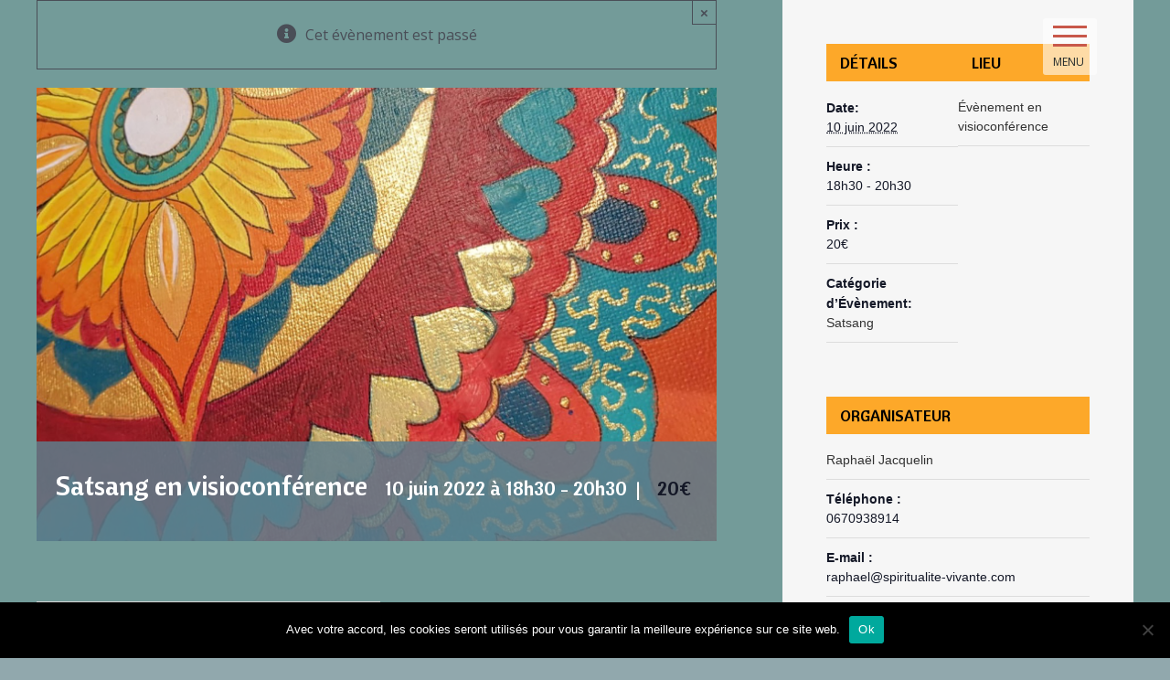

--- FILE ---
content_type: text/html; charset=utf-8
request_url: https://www.google.com/recaptcha/api2/anchor?ar=1&k=6Lfkw8QaAAAAAK6zl6Sx7NeCkXkio0ouCF88OqUc&co=aHR0cHM6Ly93d3cuc3Bpcml0dWFsaXRlLXZpdmFudGUuY29tOjQ0Mw..&hl=en&v=PoyoqOPhxBO7pBk68S4YbpHZ&size=invisible&anchor-ms=20000&execute-ms=30000&cb=1gmxrfrn25h5
body_size: 48582
content:
<!DOCTYPE HTML><html dir="ltr" lang="en"><head><meta http-equiv="Content-Type" content="text/html; charset=UTF-8">
<meta http-equiv="X-UA-Compatible" content="IE=edge">
<title>reCAPTCHA</title>
<style type="text/css">
/* cyrillic-ext */
@font-face {
  font-family: 'Roboto';
  font-style: normal;
  font-weight: 400;
  font-stretch: 100%;
  src: url(//fonts.gstatic.com/s/roboto/v48/KFO7CnqEu92Fr1ME7kSn66aGLdTylUAMa3GUBHMdazTgWw.woff2) format('woff2');
  unicode-range: U+0460-052F, U+1C80-1C8A, U+20B4, U+2DE0-2DFF, U+A640-A69F, U+FE2E-FE2F;
}
/* cyrillic */
@font-face {
  font-family: 'Roboto';
  font-style: normal;
  font-weight: 400;
  font-stretch: 100%;
  src: url(//fonts.gstatic.com/s/roboto/v48/KFO7CnqEu92Fr1ME7kSn66aGLdTylUAMa3iUBHMdazTgWw.woff2) format('woff2');
  unicode-range: U+0301, U+0400-045F, U+0490-0491, U+04B0-04B1, U+2116;
}
/* greek-ext */
@font-face {
  font-family: 'Roboto';
  font-style: normal;
  font-weight: 400;
  font-stretch: 100%;
  src: url(//fonts.gstatic.com/s/roboto/v48/KFO7CnqEu92Fr1ME7kSn66aGLdTylUAMa3CUBHMdazTgWw.woff2) format('woff2');
  unicode-range: U+1F00-1FFF;
}
/* greek */
@font-face {
  font-family: 'Roboto';
  font-style: normal;
  font-weight: 400;
  font-stretch: 100%;
  src: url(//fonts.gstatic.com/s/roboto/v48/KFO7CnqEu92Fr1ME7kSn66aGLdTylUAMa3-UBHMdazTgWw.woff2) format('woff2');
  unicode-range: U+0370-0377, U+037A-037F, U+0384-038A, U+038C, U+038E-03A1, U+03A3-03FF;
}
/* math */
@font-face {
  font-family: 'Roboto';
  font-style: normal;
  font-weight: 400;
  font-stretch: 100%;
  src: url(//fonts.gstatic.com/s/roboto/v48/KFO7CnqEu92Fr1ME7kSn66aGLdTylUAMawCUBHMdazTgWw.woff2) format('woff2');
  unicode-range: U+0302-0303, U+0305, U+0307-0308, U+0310, U+0312, U+0315, U+031A, U+0326-0327, U+032C, U+032F-0330, U+0332-0333, U+0338, U+033A, U+0346, U+034D, U+0391-03A1, U+03A3-03A9, U+03B1-03C9, U+03D1, U+03D5-03D6, U+03F0-03F1, U+03F4-03F5, U+2016-2017, U+2034-2038, U+203C, U+2040, U+2043, U+2047, U+2050, U+2057, U+205F, U+2070-2071, U+2074-208E, U+2090-209C, U+20D0-20DC, U+20E1, U+20E5-20EF, U+2100-2112, U+2114-2115, U+2117-2121, U+2123-214F, U+2190, U+2192, U+2194-21AE, U+21B0-21E5, U+21F1-21F2, U+21F4-2211, U+2213-2214, U+2216-22FF, U+2308-230B, U+2310, U+2319, U+231C-2321, U+2336-237A, U+237C, U+2395, U+239B-23B7, U+23D0, U+23DC-23E1, U+2474-2475, U+25AF, U+25B3, U+25B7, U+25BD, U+25C1, U+25CA, U+25CC, U+25FB, U+266D-266F, U+27C0-27FF, U+2900-2AFF, U+2B0E-2B11, U+2B30-2B4C, U+2BFE, U+3030, U+FF5B, U+FF5D, U+1D400-1D7FF, U+1EE00-1EEFF;
}
/* symbols */
@font-face {
  font-family: 'Roboto';
  font-style: normal;
  font-weight: 400;
  font-stretch: 100%;
  src: url(//fonts.gstatic.com/s/roboto/v48/KFO7CnqEu92Fr1ME7kSn66aGLdTylUAMaxKUBHMdazTgWw.woff2) format('woff2');
  unicode-range: U+0001-000C, U+000E-001F, U+007F-009F, U+20DD-20E0, U+20E2-20E4, U+2150-218F, U+2190, U+2192, U+2194-2199, U+21AF, U+21E6-21F0, U+21F3, U+2218-2219, U+2299, U+22C4-22C6, U+2300-243F, U+2440-244A, U+2460-24FF, U+25A0-27BF, U+2800-28FF, U+2921-2922, U+2981, U+29BF, U+29EB, U+2B00-2BFF, U+4DC0-4DFF, U+FFF9-FFFB, U+10140-1018E, U+10190-1019C, U+101A0, U+101D0-101FD, U+102E0-102FB, U+10E60-10E7E, U+1D2C0-1D2D3, U+1D2E0-1D37F, U+1F000-1F0FF, U+1F100-1F1AD, U+1F1E6-1F1FF, U+1F30D-1F30F, U+1F315, U+1F31C, U+1F31E, U+1F320-1F32C, U+1F336, U+1F378, U+1F37D, U+1F382, U+1F393-1F39F, U+1F3A7-1F3A8, U+1F3AC-1F3AF, U+1F3C2, U+1F3C4-1F3C6, U+1F3CA-1F3CE, U+1F3D4-1F3E0, U+1F3ED, U+1F3F1-1F3F3, U+1F3F5-1F3F7, U+1F408, U+1F415, U+1F41F, U+1F426, U+1F43F, U+1F441-1F442, U+1F444, U+1F446-1F449, U+1F44C-1F44E, U+1F453, U+1F46A, U+1F47D, U+1F4A3, U+1F4B0, U+1F4B3, U+1F4B9, U+1F4BB, U+1F4BF, U+1F4C8-1F4CB, U+1F4D6, U+1F4DA, U+1F4DF, U+1F4E3-1F4E6, U+1F4EA-1F4ED, U+1F4F7, U+1F4F9-1F4FB, U+1F4FD-1F4FE, U+1F503, U+1F507-1F50B, U+1F50D, U+1F512-1F513, U+1F53E-1F54A, U+1F54F-1F5FA, U+1F610, U+1F650-1F67F, U+1F687, U+1F68D, U+1F691, U+1F694, U+1F698, U+1F6AD, U+1F6B2, U+1F6B9-1F6BA, U+1F6BC, U+1F6C6-1F6CF, U+1F6D3-1F6D7, U+1F6E0-1F6EA, U+1F6F0-1F6F3, U+1F6F7-1F6FC, U+1F700-1F7FF, U+1F800-1F80B, U+1F810-1F847, U+1F850-1F859, U+1F860-1F887, U+1F890-1F8AD, U+1F8B0-1F8BB, U+1F8C0-1F8C1, U+1F900-1F90B, U+1F93B, U+1F946, U+1F984, U+1F996, U+1F9E9, U+1FA00-1FA6F, U+1FA70-1FA7C, U+1FA80-1FA89, U+1FA8F-1FAC6, U+1FACE-1FADC, U+1FADF-1FAE9, U+1FAF0-1FAF8, U+1FB00-1FBFF;
}
/* vietnamese */
@font-face {
  font-family: 'Roboto';
  font-style: normal;
  font-weight: 400;
  font-stretch: 100%;
  src: url(//fonts.gstatic.com/s/roboto/v48/KFO7CnqEu92Fr1ME7kSn66aGLdTylUAMa3OUBHMdazTgWw.woff2) format('woff2');
  unicode-range: U+0102-0103, U+0110-0111, U+0128-0129, U+0168-0169, U+01A0-01A1, U+01AF-01B0, U+0300-0301, U+0303-0304, U+0308-0309, U+0323, U+0329, U+1EA0-1EF9, U+20AB;
}
/* latin-ext */
@font-face {
  font-family: 'Roboto';
  font-style: normal;
  font-weight: 400;
  font-stretch: 100%;
  src: url(//fonts.gstatic.com/s/roboto/v48/KFO7CnqEu92Fr1ME7kSn66aGLdTylUAMa3KUBHMdazTgWw.woff2) format('woff2');
  unicode-range: U+0100-02BA, U+02BD-02C5, U+02C7-02CC, U+02CE-02D7, U+02DD-02FF, U+0304, U+0308, U+0329, U+1D00-1DBF, U+1E00-1E9F, U+1EF2-1EFF, U+2020, U+20A0-20AB, U+20AD-20C0, U+2113, U+2C60-2C7F, U+A720-A7FF;
}
/* latin */
@font-face {
  font-family: 'Roboto';
  font-style: normal;
  font-weight: 400;
  font-stretch: 100%;
  src: url(//fonts.gstatic.com/s/roboto/v48/KFO7CnqEu92Fr1ME7kSn66aGLdTylUAMa3yUBHMdazQ.woff2) format('woff2');
  unicode-range: U+0000-00FF, U+0131, U+0152-0153, U+02BB-02BC, U+02C6, U+02DA, U+02DC, U+0304, U+0308, U+0329, U+2000-206F, U+20AC, U+2122, U+2191, U+2193, U+2212, U+2215, U+FEFF, U+FFFD;
}
/* cyrillic-ext */
@font-face {
  font-family: 'Roboto';
  font-style: normal;
  font-weight: 500;
  font-stretch: 100%;
  src: url(//fonts.gstatic.com/s/roboto/v48/KFO7CnqEu92Fr1ME7kSn66aGLdTylUAMa3GUBHMdazTgWw.woff2) format('woff2');
  unicode-range: U+0460-052F, U+1C80-1C8A, U+20B4, U+2DE0-2DFF, U+A640-A69F, U+FE2E-FE2F;
}
/* cyrillic */
@font-face {
  font-family: 'Roboto';
  font-style: normal;
  font-weight: 500;
  font-stretch: 100%;
  src: url(//fonts.gstatic.com/s/roboto/v48/KFO7CnqEu92Fr1ME7kSn66aGLdTylUAMa3iUBHMdazTgWw.woff2) format('woff2');
  unicode-range: U+0301, U+0400-045F, U+0490-0491, U+04B0-04B1, U+2116;
}
/* greek-ext */
@font-face {
  font-family: 'Roboto';
  font-style: normal;
  font-weight: 500;
  font-stretch: 100%;
  src: url(//fonts.gstatic.com/s/roboto/v48/KFO7CnqEu92Fr1ME7kSn66aGLdTylUAMa3CUBHMdazTgWw.woff2) format('woff2');
  unicode-range: U+1F00-1FFF;
}
/* greek */
@font-face {
  font-family: 'Roboto';
  font-style: normal;
  font-weight: 500;
  font-stretch: 100%;
  src: url(//fonts.gstatic.com/s/roboto/v48/KFO7CnqEu92Fr1ME7kSn66aGLdTylUAMa3-UBHMdazTgWw.woff2) format('woff2');
  unicode-range: U+0370-0377, U+037A-037F, U+0384-038A, U+038C, U+038E-03A1, U+03A3-03FF;
}
/* math */
@font-face {
  font-family: 'Roboto';
  font-style: normal;
  font-weight: 500;
  font-stretch: 100%;
  src: url(//fonts.gstatic.com/s/roboto/v48/KFO7CnqEu92Fr1ME7kSn66aGLdTylUAMawCUBHMdazTgWw.woff2) format('woff2');
  unicode-range: U+0302-0303, U+0305, U+0307-0308, U+0310, U+0312, U+0315, U+031A, U+0326-0327, U+032C, U+032F-0330, U+0332-0333, U+0338, U+033A, U+0346, U+034D, U+0391-03A1, U+03A3-03A9, U+03B1-03C9, U+03D1, U+03D5-03D6, U+03F0-03F1, U+03F4-03F5, U+2016-2017, U+2034-2038, U+203C, U+2040, U+2043, U+2047, U+2050, U+2057, U+205F, U+2070-2071, U+2074-208E, U+2090-209C, U+20D0-20DC, U+20E1, U+20E5-20EF, U+2100-2112, U+2114-2115, U+2117-2121, U+2123-214F, U+2190, U+2192, U+2194-21AE, U+21B0-21E5, U+21F1-21F2, U+21F4-2211, U+2213-2214, U+2216-22FF, U+2308-230B, U+2310, U+2319, U+231C-2321, U+2336-237A, U+237C, U+2395, U+239B-23B7, U+23D0, U+23DC-23E1, U+2474-2475, U+25AF, U+25B3, U+25B7, U+25BD, U+25C1, U+25CA, U+25CC, U+25FB, U+266D-266F, U+27C0-27FF, U+2900-2AFF, U+2B0E-2B11, U+2B30-2B4C, U+2BFE, U+3030, U+FF5B, U+FF5D, U+1D400-1D7FF, U+1EE00-1EEFF;
}
/* symbols */
@font-face {
  font-family: 'Roboto';
  font-style: normal;
  font-weight: 500;
  font-stretch: 100%;
  src: url(//fonts.gstatic.com/s/roboto/v48/KFO7CnqEu92Fr1ME7kSn66aGLdTylUAMaxKUBHMdazTgWw.woff2) format('woff2');
  unicode-range: U+0001-000C, U+000E-001F, U+007F-009F, U+20DD-20E0, U+20E2-20E4, U+2150-218F, U+2190, U+2192, U+2194-2199, U+21AF, U+21E6-21F0, U+21F3, U+2218-2219, U+2299, U+22C4-22C6, U+2300-243F, U+2440-244A, U+2460-24FF, U+25A0-27BF, U+2800-28FF, U+2921-2922, U+2981, U+29BF, U+29EB, U+2B00-2BFF, U+4DC0-4DFF, U+FFF9-FFFB, U+10140-1018E, U+10190-1019C, U+101A0, U+101D0-101FD, U+102E0-102FB, U+10E60-10E7E, U+1D2C0-1D2D3, U+1D2E0-1D37F, U+1F000-1F0FF, U+1F100-1F1AD, U+1F1E6-1F1FF, U+1F30D-1F30F, U+1F315, U+1F31C, U+1F31E, U+1F320-1F32C, U+1F336, U+1F378, U+1F37D, U+1F382, U+1F393-1F39F, U+1F3A7-1F3A8, U+1F3AC-1F3AF, U+1F3C2, U+1F3C4-1F3C6, U+1F3CA-1F3CE, U+1F3D4-1F3E0, U+1F3ED, U+1F3F1-1F3F3, U+1F3F5-1F3F7, U+1F408, U+1F415, U+1F41F, U+1F426, U+1F43F, U+1F441-1F442, U+1F444, U+1F446-1F449, U+1F44C-1F44E, U+1F453, U+1F46A, U+1F47D, U+1F4A3, U+1F4B0, U+1F4B3, U+1F4B9, U+1F4BB, U+1F4BF, U+1F4C8-1F4CB, U+1F4D6, U+1F4DA, U+1F4DF, U+1F4E3-1F4E6, U+1F4EA-1F4ED, U+1F4F7, U+1F4F9-1F4FB, U+1F4FD-1F4FE, U+1F503, U+1F507-1F50B, U+1F50D, U+1F512-1F513, U+1F53E-1F54A, U+1F54F-1F5FA, U+1F610, U+1F650-1F67F, U+1F687, U+1F68D, U+1F691, U+1F694, U+1F698, U+1F6AD, U+1F6B2, U+1F6B9-1F6BA, U+1F6BC, U+1F6C6-1F6CF, U+1F6D3-1F6D7, U+1F6E0-1F6EA, U+1F6F0-1F6F3, U+1F6F7-1F6FC, U+1F700-1F7FF, U+1F800-1F80B, U+1F810-1F847, U+1F850-1F859, U+1F860-1F887, U+1F890-1F8AD, U+1F8B0-1F8BB, U+1F8C0-1F8C1, U+1F900-1F90B, U+1F93B, U+1F946, U+1F984, U+1F996, U+1F9E9, U+1FA00-1FA6F, U+1FA70-1FA7C, U+1FA80-1FA89, U+1FA8F-1FAC6, U+1FACE-1FADC, U+1FADF-1FAE9, U+1FAF0-1FAF8, U+1FB00-1FBFF;
}
/* vietnamese */
@font-face {
  font-family: 'Roboto';
  font-style: normal;
  font-weight: 500;
  font-stretch: 100%;
  src: url(//fonts.gstatic.com/s/roboto/v48/KFO7CnqEu92Fr1ME7kSn66aGLdTylUAMa3OUBHMdazTgWw.woff2) format('woff2');
  unicode-range: U+0102-0103, U+0110-0111, U+0128-0129, U+0168-0169, U+01A0-01A1, U+01AF-01B0, U+0300-0301, U+0303-0304, U+0308-0309, U+0323, U+0329, U+1EA0-1EF9, U+20AB;
}
/* latin-ext */
@font-face {
  font-family: 'Roboto';
  font-style: normal;
  font-weight: 500;
  font-stretch: 100%;
  src: url(//fonts.gstatic.com/s/roboto/v48/KFO7CnqEu92Fr1ME7kSn66aGLdTylUAMa3KUBHMdazTgWw.woff2) format('woff2');
  unicode-range: U+0100-02BA, U+02BD-02C5, U+02C7-02CC, U+02CE-02D7, U+02DD-02FF, U+0304, U+0308, U+0329, U+1D00-1DBF, U+1E00-1E9F, U+1EF2-1EFF, U+2020, U+20A0-20AB, U+20AD-20C0, U+2113, U+2C60-2C7F, U+A720-A7FF;
}
/* latin */
@font-face {
  font-family: 'Roboto';
  font-style: normal;
  font-weight: 500;
  font-stretch: 100%;
  src: url(//fonts.gstatic.com/s/roboto/v48/KFO7CnqEu92Fr1ME7kSn66aGLdTylUAMa3yUBHMdazQ.woff2) format('woff2');
  unicode-range: U+0000-00FF, U+0131, U+0152-0153, U+02BB-02BC, U+02C6, U+02DA, U+02DC, U+0304, U+0308, U+0329, U+2000-206F, U+20AC, U+2122, U+2191, U+2193, U+2212, U+2215, U+FEFF, U+FFFD;
}
/* cyrillic-ext */
@font-face {
  font-family: 'Roboto';
  font-style: normal;
  font-weight: 900;
  font-stretch: 100%;
  src: url(//fonts.gstatic.com/s/roboto/v48/KFO7CnqEu92Fr1ME7kSn66aGLdTylUAMa3GUBHMdazTgWw.woff2) format('woff2');
  unicode-range: U+0460-052F, U+1C80-1C8A, U+20B4, U+2DE0-2DFF, U+A640-A69F, U+FE2E-FE2F;
}
/* cyrillic */
@font-face {
  font-family: 'Roboto';
  font-style: normal;
  font-weight: 900;
  font-stretch: 100%;
  src: url(//fonts.gstatic.com/s/roboto/v48/KFO7CnqEu92Fr1ME7kSn66aGLdTylUAMa3iUBHMdazTgWw.woff2) format('woff2');
  unicode-range: U+0301, U+0400-045F, U+0490-0491, U+04B0-04B1, U+2116;
}
/* greek-ext */
@font-face {
  font-family: 'Roboto';
  font-style: normal;
  font-weight: 900;
  font-stretch: 100%;
  src: url(//fonts.gstatic.com/s/roboto/v48/KFO7CnqEu92Fr1ME7kSn66aGLdTylUAMa3CUBHMdazTgWw.woff2) format('woff2');
  unicode-range: U+1F00-1FFF;
}
/* greek */
@font-face {
  font-family: 'Roboto';
  font-style: normal;
  font-weight: 900;
  font-stretch: 100%;
  src: url(//fonts.gstatic.com/s/roboto/v48/KFO7CnqEu92Fr1ME7kSn66aGLdTylUAMa3-UBHMdazTgWw.woff2) format('woff2');
  unicode-range: U+0370-0377, U+037A-037F, U+0384-038A, U+038C, U+038E-03A1, U+03A3-03FF;
}
/* math */
@font-face {
  font-family: 'Roboto';
  font-style: normal;
  font-weight: 900;
  font-stretch: 100%;
  src: url(//fonts.gstatic.com/s/roboto/v48/KFO7CnqEu92Fr1ME7kSn66aGLdTylUAMawCUBHMdazTgWw.woff2) format('woff2');
  unicode-range: U+0302-0303, U+0305, U+0307-0308, U+0310, U+0312, U+0315, U+031A, U+0326-0327, U+032C, U+032F-0330, U+0332-0333, U+0338, U+033A, U+0346, U+034D, U+0391-03A1, U+03A3-03A9, U+03B1-03C9, U+03D1, U+03D5-03D6, U+03F0-03F1, U+03F4-03F5, U+2016-2017, U+2034-2038, U+203C, U+2040, U+2043, U+2047, U+2050, U+2057, U+205F, U+2070-2071, U+2074-208E, U+2090-209C, U+20D0-20DC, U+20E1, U+20E5-20EF, U+2100-2112, U+2114-2115, U+2117-2121, U+2123-214F, U+2190, U+2192, U+2194-21AE, U+21B0-21E5, U+21F1-21F2, U+21F4-2211, U+2213-2214, U+2216-22FF, U+2308-230B, U+2310, U+2319, U+231C-2321, U+2336-237A, U+237C, U+2395, U+239B-23B7, U+23D0, U+23DC-23E1, U+2474-2475, U+25AF, U+25B3, U+25B7, U+25BD, U+25C1, U+25CA, U+25CC, U+25FB, U+266D-266F, U+27C0-27FF, U+2900-2AFF, U+2B0E-2B11, U+2B30-2B4C, U+2BFE, U+3030, U+FF5B, U+FF5D, U+1D400-1D7FF, U+1EE00-1EEFF;
}
/* symbols */
@font-face {
  font-family: 'Roboto';
  font-style: normal;
  font-weight: 900;
  font-stretch: 100%;
  src: url(//fonts.gstatic.com/s/roboto/v48/KFO7CnqEu92Fr1ME7kSn66aGLdTylUAMaxKUBHMdazTgWw.woff2) format('woff2');
  unicode-range: U+0001-000C, U+000E-001F, U+007F-009F, U+20DD-20E0, U+20E2-20E4, U+2150-218F, U+2190, U+2192, U+2194-2199, U+21AF, U+21E6-21F0, U+21F3, U+2218-2219, U+2299, U+22C4-22C6, U+2300-243F, U+2440-244A, U+2460-24FF, U+25A0-27BF, U+2800-28FF, U+2921-2922, U+2981, U+29BF, U+29EB, U+2B00-2BFF, U+4DC0-4DFF, U+FFF9-FFFB, U+10140-1018E, U+10190-1019C, U+101A0, U+101D0-101FD, U+102E0-102FB, U+10E60-10E7E, U+1D2C0-1D2D3, U+1D2E0-1D37F, U+1F000-1F0FF, U+1F100-1F1AD, U+1F1E6-1F1FF, U+1F30D-1F30F, U+1F315, U+1F31C, U+1F31E, U+1F320-1F32C, U+1F336, U+1F378, U+1F37D, U+1F382, U+1F393-1F39F, U+1F3A7-1F3A8, U+1F3AC-1F3AF, U+1F3C2, U+1F3C4-1F3C6, U+1F3CA-1F3CE, U+1F3D4-1F3E0, U+1F3ED, U+1F3F1-1F3F3, U+1F3F5-1F3F7, U+1F408, U+1F415, U+1F41F, U+1F426, U+1F43F, U+1F441-1F442, U+1F444, U+1F446-1F449, U+1F44C-1F44E, U+1F453, U+1F46A, U+1F47D, U+1F4A3, U+1F4B0, U+1F4B3, U+1F4B9, U+1F4BB, U+1F4BF, U+1F4C8-1F4CB, U+1F4D6, U+1F4DA, U+1F4DF, U+1F4E3-1F4E6, U+1F4EA-1F4ED, U+1F4F7, U+1F4F9-1F4FB, U+1F4FD-1F4FE, U+1F503, U+1F507-1F50B, U+1F50D, U+1F512-1F513, U+1F53E-1F54A, U+1F54F-1F5FA, U+1F610, U+1F650-1F67F, U+1F687, U+1F68D, U+1F691, U+1F694, U+1F698, U+1F6AD, U+1F6B2, U+1F6B9-1F6BA, U+1F6BC, U+1F6C6-1F6CF, U+1F6D3-1F6D7, U+1F6E0-1F6EA, U+1F6F0-1F6F3, U+1F6F7-1F6FC, U+1F700-1F7FF, U+1F800-1F80B, U+1F810-1F847, U+1F850-1F859, U+1F860-1F887, U+1F890-1F8AD, U+1F8B0-1F8BB, U+1F8C0-1F8C1, U+1F900-1F90B, U+1F93B, U+1F946, U+1F984, U+1F996, U+1F9E9, U+1FA00-1FA6F, U+1FA70-1FA7C, U+1FA80-1FA89, U+1FA8F-1FAC6, U+1FACE-1FADC, U+1FADF-1FAE9, U+1FAF0-1FAF8, U+1FB00-1FBFF;
}
/* vietnamese */
@font-face {
  font-family: 'Roboto';
  font-style: normal;
  font-weight: 900;
  font-stretch: 100%;
  src: url(//fonts.gstatic.com/s/roboto/v48/KFO7CnqEu92Fr1ME7kSn66aGLdTylUAMa3OUBHMdazTgWw.woff2) format('woff2');
  unicode-range: U+0102-0103, U+0110-0111, U+0128-0129, U+0168-0169, U+01A0-01A1, U+01AF-01B0, U+0300-0301, U+0303-0304, U+0308-0309, U+0323, U+0329, U+1EA0-1EF9, U+20AB;
}
/* latin-ext */
@font-face {
  font-family: 'Roboto';
  font-style: normal;
  font-weight: 900;
  font-stretch: 100%;
  src: url(//fonts.gstatic.com/s/roboto/v48/KFO7CnqEu92Fr1ME7kSn66aGLdTylUAMa3KUBHMdazTgWw.woff2) format('woff2');
  unicode-range: U+0100-02BA, U+02BD-02C5, U+02C7-02CC, U+02CE-02D7, U+02DD-02FF, U+0304, U+0308, U+0329, U+1D00-1DBF, U+1E00-1E9F, U+1EF2-1EFF, U+2020, U+20A0-20AB, U+20AD-20C0, U+2113, U+2C60-2C7F, U+A720-A7FF;
}
/* latin */
@font-face {
  font-family: 'Roboto';
  font-style: normal;
  font-weight: 900;
  font-stretch: 100%;
  src: url(//fonts.gstatic.com/s/roboto/v48/KFO7CnqEu92Fr1ME7kSn66aGLdTylUAMa3yUBHMdazQ.woff2) format('woff2');
  unicode-range: U+0000-00FF, U+0131, U+0152-0153, U+02BB-02BC, U+02C6, U+02DA, U+02DC, U+0304, U+0308, U+0329, U+2000-206F, U+20AC, U+2122, U+2191, U+2193, U+2212, U+2215, U+FEFF, U+FFFD;
}

</style>
<link rel="stylesheet" type="text/css" href="https://www.gstatic.com/recaptcha/releases/PoyoqOPhxBO7pBk68S4YbpHZ/styles__ltr.css">
<script nonce="6X5h5qavoAUDKgF2JhGJ3w" type="text/javascript">window['__recaptcha_api'] = 'https://www.google.com/recaptcha/api2/';</script>
<script type="text/javascript" src="https://www.gstatic.com/recaptcha/releases/PoyoqOPhxBO7pBk68S4YbpHZ/recaptcha__en.js" nonce="6X5h5qavoAUDKgF2JhGJ3w">
      
    </script></head>
<body><div id="rc-anchor-alert" class="rc-anchor-alert"></div>
<input type="hidden" id="recaptcha-token" value="[base64]">
<script type="text/javascript" nonce="6X5h5qavoAUDKgF2JhGJ3w">
      recaptcha.anchor.Main.init("[\x22ainput\x22,[\x22bgdata\x22,\x22\x22,\[base64]/[base64]/[base64]/[base64]/[base64]/[base64]/KGcoTywyNTMsTy5PKSxVRyhPLEMpKTpnKE8sMjUzLEMpLE8pKSxsKSksTykpfSxieT1mdW5jdGlvbihDLE8sdSxsKXtmb3IobD0odT1SKEMpLDApO08+MDtPLS0pbD1sPDw4fFooQyk7ZyhDLHUsbCl9LFVHPWZ1bmN0aW9uKEMsTyl7Qy5pLmxlbmd0aD4xMDQ/[base64]/[base64]/[base64]/[base64]/[base64]/[base64]/[base64]\\u003d\x22,\[base64]\\u003d\\u003d\x22,\x22wq8iWcKIP3oJw4nDil/[base64]/Y8K9LcOrwo3DjWTCjDDClMORRMO1QAjCqcKqwr3Cg3MSwoJuw5EBJsKVwosgWi7CuVYsdAdSQMKnwrvCtSlnQkQfwpHCq8KQXcOxwrrDvXHDnVbCtMOEwrYAWTtWw604GsKtG8OCw57DjEgqccKQwo1XYcOWwr/Dvh/DmGPCm1QmScOuw4MKwpNHwrJEYEfCusOORmchNsKlTG4iwpoTGlDCj8Kywr86acOTwpAIwoXDmcK4w7gNw6PCpwbCscOrwrMiw7bDisKcwppSwqEvYMKqIcKXHj5LwrPDmcOZw6TDo3bDnAAhwp/Dlnk0B8OKHk4Ow6sfwpFsAwzDqk9Kw7JSwrHCisKNwpbCqnd2M8KJw5vCvMKMMcOwLcO5w5IGwqbCrMOCTcOVbcOjesKGfhzCnwlEw4LDhsKyw7bDoQDCncOww5l/EnzDmVlvw69zZkfCiQXDncOmVFJYS8KHE8KEwo/[base64]/[base64]/CuBNIwpjDjsOhwrtlw6oUBcOKwofDvMOaCEQKSx3Cngcnw4whwqZwN8Kow6fDlcO7w4YAw5wAeiZfVWPCjMOoFSjDt8OVacKCfxzCqcKqw6LDr8O/JMOJwrEqbwhIwq3DoMO6c3vCmcOWw6LDkMOswoYcGsKNZUV7E0FOJMOeWMK8RcOtfBnChR/DvMOSw6NMHD/CkcO8w47Djw5pYcO1wpFow4Bgw586wr/Ct1UGWQvDnlXDrsOEEcOzw5lAwrzDkMOCwqTDucOrIlZGaijDgXIywpPDujcDeMOTLcKgw53Dr8OJwo/CiMK0wpEPV8OXwqLCo8KQVMKUw4MGd8Otw5bCqMOTecKtPCTCuz/[base64]/wrHCnFPCqUnCmMKPwqVvw7IOw6Q0wq0OwpHDtx0tKsObccKywr7CtA0sw69RwqB4HcOjwrzDjSvCmcKuR8OkX8OQw4bDlF/Dghtbwo3CmsOew7sKwqd2w7/DtsOTYCDDnUVIBnPCtSzDn1DCtTBQIx3CtMK9MRJ8wpHCpkLDpcOyAsKxFjRMfMObYMK5w7XCpCDCi8KNS8OTw4PCrcKewoxFJF7CtsKEw75Qw4HDqsOaFMObaMKUwovDtsKowpIwfcOPYMKcY8OywpEAw5NSf1sqR0/DlMO+EULCvcOCwo0nwrLDnMOuUD/Dlkt3w6TCrjoMb1YnfcO4Y8OEXTBJw4HDjCdFwq/CgHN9BMK+MC7DnsO5wpsWw51Uwosjw43Cs8KvwpjDiEDCtk9lw5xWQsOpXELDhcOPCcOqNSzDii8Mw5PCukbCv8ORw4/CjH9tNCbCscKOw4BFT8KlwqJpwrzDmD3DthULw6k7w7UOwr/[base64]/Hl3Dq8KCw5DDscOSfWPDuDPDusKmw57Du3lHYcKSwqIKw5bDoXLDucKrwqQawqlvZl3DrR4IW2DDtMOvV8KnHMKQwrDCtQMOXsO4wqUrw43ClUsTU8OQwps6wojDvcK8w4xSwoEAZw1Vw6EcPBXDrsKXwqIKw7XDgiQiwqg/aCMOcA7CvARBwrzDvMKcRsKAOcO6fAzCv8O/w4/DgsKkw5JgwoJAFw7CkRbDrUpTwqXDm1kmAS7DnXt/[base64]/TMO3AsOHwocQw7vDmsOfKG5OZMK4WcOkRsOlw4kxwr3DkMOkP8KrAcOWw5VgcDhsw5cEwodzdmYOQ1fCsMK5NFfDvsOiwoDCg0zDuMK5w5fCqhcIdy0Zw5LDlcOBAn8Ew5FJMjgmCkXCjRwSw5DCtcOSIB9lZ3JSwr3CvwTDmz7CicK/[base64]/H1oSc0vCp8ORwqXDpWjDjjLDggHCoUEaMXh/dcOCwqLDrh1uOcOaw59cw73DhcOzwq4dwqUZRcKPd8KoOnTCisK2woErC8KOwpo5wq/CqnXCtcOvDBjCsXQ3YxPCqMOdYsKuw6Igw5jDksKDwpHCl8K2P8Ocwp5Tw6jCixjCssOWwqvDtMKcw6hPwoBaNixIw6ozLMOZS8O0wrljwo3Cp8Oqw6FmMS3Cu8KPw6nClwPDucK/PcO+w53DtsOaw4XDscKCw6nDqBQYe0klI8OIbivDv3DCk1UCQ1AjYsOqw5rDlcOlesK+w6oTBsKaGcO9wogIwpUDTMKkw5xKwqrCrFpofVkBw7vCnVfDosOuFXHCocKIwpEbwo3DrS/Dnhgjw6JXG8KZwpQnwowkBHHCisKzw50CwrjCtgnCn3RUNnDDqMOoBS8AwqUEwoNabiTDgD3DuMK5w6Msw6vDrx47w7cGwohbNF/[base64]/[base64]/DscOUwqR3w43CpcOvwovDjcKBFFPDjEDCsWHDpXjCk8KkbjLDqE1eR8O7w4oPbsOcRMO+wooDw4LDlnjDuRg5wrTCksOaw44SBsK4JCwvG8OMBH7CsCHDnMO+VjkMXMK9RB8mwoFLJkHDnkxUHmjCv8OQwoYHUibCjVLChgjDggkiw6V/[base64]/CkTFRQcKzb1TDk3bCu30Fw7EIFsO1XMOFwrnChDfDjHVHCMOrwoBPbMOzw4TDhsKQwrxJDXwDwqLChcOkTQx+Zy/CrytcT8OaU8OfAlVWwrnCoSnCpsO7VsOBWcOkZsKTRcOPC8O1wp8Kwrd1LDbDtikhD3bDii/DgA8ywowyLxdjRiMDNQ3DrcKqa8OTWsKUw5/DsX/CmCjDqcOdwrrDiW9Sw7/Cj8O+wpYhJcKHW8K/wrXCsDrCkw/Dnzo+ZcKsM1vDjDhKNMKYw5w3w7J9R8K6Zwghw47CuzAyPyMew53DkMK9DhnCs8O8wqfDvsOpw4s/JVZgwpLCpMKZw5hVPMKrw47DuMKCEcKJw5nCk8KUwq/CumsgEMK9w4UCw6R2YcK9wo/CqcOVbGjClsKUSg3CvsOwGTjCtMOjwrPCoEDCoQDCg8OIwp5Mwr/[base64]/Cozhpw57CnlLDrmjChhBQw6QXw7/DjmdvdWjDsnzDgsK8w614wqA2RsOvwpfDn0fDosKOwph3w53CkMO+wrXCon3DgMKvw4kLU8OlbCvCiMOSw4lkZ2B9w4A1fMOwwpnChGPDq8OTw7/[base64]/[base64]/ClMKDw5YEwq3CsmLChRcGAUfCtMKgXwbDm8KRLWrDjsK2f3/DtDLDkcOoBSTCmRjCtMOjwolpasO3Bkh+w4Fmwr3CuMKcw71CLgQHw5/DocKxI8OMwrHDmMO2w75xwp8VLgNYIxjDi8KddH/[base64]/fsONw58QwpwQBMKobUYzw4nDsRNDw7vCjRw8wrLDlnLDgVkew5bChMOnw4d1JTfDqcOtwqEYL8OgW8K9wpMUH8OFPmYIc2/DhcKJQsKaHMOVM0l7d8O6LMK4RVMiHHLDrMOww7wkXsOcS1YXIl11w7nCtMOAVGPDhirDti7CgxzCvcK3wpIUBsO/wqTCuDzCsMOESzbDnVA/UhQTfsKlc8KldzvDqxlLw7QeEiXDpcK2wovCu8OiPhhdw7LDmXZnQAfCp8KKwrDChsOiw67DvMKTw5jCgMKmw4YNbUvDqsKOE0V/[base64]/DgMKAw7XCjcOVP8OJwqfDpMKEwptwTMKdcDxUw4zCkMOBwq7ChE8pWyAhFMOqejvCu8OQZxvDk8Opw43Cp8K+wpvCncKfWcKtw6PDpsO7MsKXdMKrwqU2IG/[base64]/fiXDssKjwrlsenJJwpkWw71JDFbDt8KFCUdiL0MnwoHCnMO0GgrCrWLDuWUDFMOJV8Otwq8xwqfCkcOOw5rCmMKHw7g2HcKRwrhrMcOHw4HCgkLDjsO+wobCm2Juw5TChUDCmwHCr8OzTy/DlUJgwrDDm1Yww53Co8Kpw77DmGrCvsO4w4cDwqrCmhLDvsKjdgx+w4DDtCbCvsKuY8OdOsOyaEnDqEpVasOJKcO3NwPCp8OHw49sISbDsEMNSMKYw6zDj8KaJMOnfcOAEcK3wq/[base64]/CqMKPwqDDiMOiwqbCvlDDvcOqw6vCmVzDq8Kiw53CrsOrwrJDGn3Cm8KWw5HDtcOWKho7BHfDp8ONw4gBbsOresOdwqhKfsK6w6Rhwp3CgMOEw5/DnsOCw4nCpH7DgQ3CoVnDnMOUeMK7T8OqfMOSwr3DvcOBMGPCp0Nxwp5+wpwGw7/Dg8KZwrp/wpvCrnNpRnohwpg6w4LDqVjDokF5wrDCnwVyMmDDu11jwofCgRvDsMOyckFnEsO7w6vDs8Kyw7wFE8Kbw6bCkwXCiS3Do3kXw5wwWVh/wp1OwpAAwocmMsKfexzDisOeVC/Dt2zCsAzDrcK6V3htw7jCmcOsczvDh8KnHMKdwqY0SsOYw6ZrQVNiHSUBwpXCn8OJYMK/w6TDucO/ZsKDw451L8O/IG/CokfDllLCmMOUwrzDnQ88wqllD8KQF8KbE8K/MMOmBhDDpMOWwok8Gh7DsiJDw73Ckgh/w5xtXVNlw5gWw51gw5DCkMKRY8KvTTsJw6kgDcKqwp/CgcOAaGjCrXk7w5AGw6vDlcOpJXTDicOCcFPDr8KtwqTCj8Ojw6HDrMKiXMOVMXjDksKSL8Onwo4nZC7DlsOrwo0/eMK5wp/ChRgMXMORdMKjwrTCr8KaCy3Cg8KpGsK4w4XDngrDmjvDqsOIHSwzwonDlsOhTQ0Uwpxrwo4BOsKVwqtUHMKpwoLDsRvCtBV5OcK+w6/[base64]/[base64]/DkBskwrl1w6PCmkQWwrQIQR3Dt8KPA8OywqrCkCULwoAHOX7CqnPCoSsrYsOwMTDDvDnDlmPCjMK8W8KKWmrDtMOILAoGesKJXlLCgMKHS8KgS8OCwq1YRCjDpsKgBsOjP8Ohw7PDt8Kuw4nCq2rDgH8UMsOwQXzDuMK7wo8Rwo7CocOAwpbCtxEjwpgfwqXCil/[base64]/wq8ww5pZADXDksO0wpnDhcOsXcOnN8O+dFnDonrCnFPChsKlKWPDmcKyDCsbwrnDpGrCrcKHwrbDrhDCsAUNwq1uSsOrSH1mwpxoGw7CnsK8w4N7wo8COA/Cqn1iwpB3w4XDlDbCo8KYw5RpAybDhQDCv8KKV8KRwqNew4cbKsOVw57ChVLCuCrDr8OKf8KaS3PChRopIMOZJg4Hw47CjcO/U0DDgsKRw5xGby/DpcK7w63DhMO6wphjHUzCmTjChsK0Hg5NFMOWHsK6w4rCo8KpG1s6wpwHw5bDmsOodMKzbMKRwqwgXV/[base64]/DhkvCtcKHw6TDrsKDZ3tUWsOYwpTDqMOiEWDChXzCvcKXA2HCjMKDU8KgwpvDhnjDj8OWw6jCvQF+w7lcw7DDisObw67CmGMJIzLDsFjCuMKjAsKlYzhPP1c/TMOrw5RewoXDuWwsw7BbwodLIUtiwqYXGxrCvlPDmBB4wrhUw77DusKUdcKhBTkawqLCuMOFHgImwqkNw61WejTDqMKHw60XRMOxw5nDoiF4HcKbwqnDnWFRwrhxNcO9AynCtlPDgMOVw5gNwqzCqsKew7jDosOgWC/[base64]/[base64]/DvSLDphhcN11Ww6/CqDo+QnlIMgvDol1Rw5rDvnDCsjTDgcKQwqXDhTESwo9PSsObwpXDpcK4wqHDsWkuw7lxw7/DhMKkH04ZwqjDv8Oxwp/CuyHCgsOHC0hnwodXEhcJw6HDohI6w4J0w4kIdMKFb1YXwpJUD8Okw7BUN8Kmw5rCpsKGwoI6w4/ClMKQb8Kyw6/DkcKQFsO3SsKtw7oXwrjDiSUWGlXCjAoSFQHDp8KiwpPDncOKwrvCkMOfwozCnGxhw7fDqcKiw5fDlWZqA8OYUDYpQRnDhTfDpmXCocKuSsOVTwIcLMOjw4YVccKkNsOnwpJUBsORwrbCu8K+w6ICSXEEVmM9wpnDplcdJcKqV3/DrMKXbHjDh3bCmsOEwqsHw4bCksO+woUqKsK3w7sFw43CnjvCosOzwrI5X8ObSx7DjsOlcCN6w7pQS2PClcKmw77Do8KPwptGVMO7Hy0QwroJwrwxwoLDv2UGMsObw6PDu8O4w4PDisK+wqfDkCw/worCtsOZw45YCsKWwrB+wpXDgkLCgMKbwrLCiSQqwq5sw7rCpR7CmcO/wr9kKMOUwoXDlMObZTnCpRdswrTCmksARcOcwqtFdUfDpsOCaE7CkcKlc8OIN8OgJMKcH2TCv8OJworCq8KOw7/ChHNmw4hDwo4Sw4QUEsK3wrl5eXzCgsKEOWjCoB18PBINES/[base64]/[base64]/[base64]/DARFennCl8KWw6l9wopbw7IJb8Oww5LCiwRbwoYGaXNvwppkwpVoUcKsQMOBw6vCi8Ouw69xw6TChsOUwp7DqMObahnCoAPDnj4+chF8Am/Cg8OnRsOPVMKoBMOMC8OPVsKvG8OJw5XDjyIWS8KRZHwGw6TCnzzCjMO1wqnCnT/DpEoKw4MnwpXDpEcfwrvCisKSwp/[base64]/DvwpIw55twrvDkjDDl03Cq8OTw6PCrcK9HMOfwpLDviIJwownwqNHwpFGacOHw4FvC0wuAgbDlHzCsMOaw6TDmA/Du8KOBAjDsMK6w7nDk8KZwoHCjsOGwqFiw54MwrYUPGVTwoIuwpJRw7/CpgnCnSBpGzUswqnDrD8uw7PDhsO+wo/Di1x4aMKhw7EGwrDCusKraMKHPybCmWfCsUTCrmIxwoMTw6HDvGUcPMOwc8K0KcKCwr8NEVhlCSvDu8OTS0UFwqPClknCsDjCn8ONY8Oyw7wrwowdwos4w4fClCLCnSVJZQMCZXrCnQ3DnxzDvhx1HsOJwrB7w4zDvmfCpsOTwpbDlsKyXmrCo8Kmwr0lwo/DkcKiwrQ7L8KbQsOTw7rCvsOxwqR4w5QRFsKqwqLCmcO/[base64]/CjcK9w6XDl1zCh8KBw5sUw4UHw70FLcOfwqoxw4MAw4TDi35BLcKPw44yw6wIwpjChk40OVjCtMKsVC0ww5HCrcOTwrXCon/DrcKYM24bHhMswqgSwqrDqhfCiHJjwqlMXHPCg8KwSMOmZ8Kiwr3DqMKNwojCoCjDsls9w5nDrMKWwqNSR8K0MUbCr8KlD1/Domxhw7dWw6AVBhfCiFp/w6bClcKFwqosw6MGw6HCsgFFWMKWwoR5wqJ2wpISTizCsmbDvAl6w5nCt8Oxw5fChmNRwqxvOljDjT/[base64]/CvUjCrELCqjDCn1XDosONwoovNcOgMsKtBMKqw6RBw4t6wrMLw4BWw7gBwr06Gl5FB8KAwoUzw7rCshIOP3MwwqvChh9+w40iwocYwrvDkcOiw4zCvRZgw5RMLMK0BMOcT8KqbsKbSkDClAdHdhhVworCu8O1W8OYLU3Dq8O7XsO0w4pWwp/DqVnDnMO9wpPClgLCpsOQwpLDtlzDmkbCscONwprDo8KFOsOFOsKWw7o3GMK8woUGw4TCscKmXMOxwonCkWBtwp/CsidWwpoowqPDkwtwwpbCtsO/wq1/NsKuLMOMUDXDthVNBT0JGsORIMOgw4wbfEfDrSjDjkbDvcK6w6fDtSZXw5vDv3/[base64]/Dhg/CqsKDb8Kxw7xgw4/[base64]/DjSlwGT8uXWh3w6rClsO7F8KUNMOIw4LCuAzCrSzCtRg7w7hcwqzCujwwYDE/S8OyC0ZFw5TCpwDCgsOyw5cJwovCncOIwpLClMKawrF9wp7DtVEPwpvCvcKYwrPCjcKrw4XCqDMNwqAtw5LDisOkwo/DkR/CksOGw5YeFCcuNVbDtFNWfQnDlTjDtgllL8KwwrbDmk7CklFIHMKQw4NBKMK/[base64]/w6pKw4TDmMKVGzbCqXHCi8O6ThjCryDDpcOEwpN3wojDs8OkCGnDqlAVMyXDrsK6wqPDisO8wqZ3VcOPZMKVwqNGDjUyfMOQw4YNw4FNNUEiGhg8UcOaw6s6Uw8oVFbCqsOIHMOnw4/DvkDDucO7YBjCqAzCrHZAVsOJw5oRw5LCj8KXwoJRw4Zyw6ssNz8lMU9ULhPCnsK/[base64]/Ci8KRwqbDmMOiwrovwqB5eTQSNHZsZcOnw4UhQXRRwplIW8O2w47Ds8OobCPDgMKUw7UZLC/CsloRwoNkwr1iDMKbwrzCjgINf8Orw6IfwpvDux/[base64]/DtsKBHWsXw7BMb8KvG8OwJ8OrBijCjgctZcKiw5/[base64]/CocKiwqjCtsKwwojDnVt+w5bDnVoqwrt7ZDhNasKrKMKMEMOnw5jCvMK3wrHDksOWL1tow7gaIsOHwpPClysSacOBY8OdU8Kmwp/CkcO2w5HDimQSZ8KsNsKDYGcNw6PCi8O2McKeSsKaT05Fw4TCmi0BJi0twpjCuwnDgMKMworDnTTCmsOVInzChsKOD8KxwoHDqFh/[base64]/wrZvTcKAPMOoYDLChSZtLlbClxVhw4Y5cMKwDcOSw5/Dt3HDhBXDucKlK8O6wq/CpkLCnlzCtVXCmjRGAcKCworCqhAowpBsw6PCgWV+AlM6ATA8woLDoiPDisOYUjDClMOBQkZ/wr06wohGwoBiwoPDonk/w4fDqTDCqsOgIlrCjiBJwrbChGt7OVTCgh4vbcO5RX3Cn1kFwojDrMOuwro3dH7Cv2IPGsKKJMKswoLDlCXDu23Du8OfB8KJwpXCs8K4w7NFLVzDr8KsSsOiw6JlHMKew7c4w7DClMKbY8K6w7Myw5wVTMOZck/CjcOxwrl3w4jDoMKawqjDmsO5OVHDnMOYJzfDpg3Ch1PDl8K7w7EdOcKzaF8cDk0iZHwjw7nDojZdwrPCqWzDk8OKwqkkw7jCjWEPIQ/DjEEbNxDDtSIKwoldOS/[base64]/DgcORw7pHajMlw5kbw4XDt8K9acOtw7FwbsKCw5VLPcKZw6BJMW/Cp0TCowDCtcKSTcOHw73DkSpLw4YWw5EowpJCw6kew79mwqQPwrnCqx/Cl2nCsTbCu3d9wr1+QcK4wrxrKzhAQDEMw5E9wp4fwqHCoUFOasKKecK3X8OAw6nDmHtkJ8O8wqPDp8Kzw4rCksKrw7/[base64]/CgsOhWsOSw58tBcK0w7koQMOFw6YuTzo/wotPwovCvsO/w5jDi8OQUTA8W8O2wr7Ck1rCicOUasKkwq/[base64]/DmsOQFG0nF8Omw64Kw4TCssOYMMKhw6g0w4AYVEtWwoZ6w5lhER5rw74LwqjCucKowoPCp8OjJwLDimDDuMOqw7EEwolZwqpPw4c/w4ZcwrPCt8OTesKURcOGW0wAwrzDqMKzw7jCgMOlwp5ww63ChcO5UR0MKMOcAcO+AW4Hw5PChcKrDMOVawJMw6XCo2rCnGtYP8KLVSx+wpXCo8KDw4bDr2p2w5stwqjDsmTCqwrCg8OrworCvS1DFcK/[base64]/[base64]/[base64]/[base64]/w6QsSTbDgMOlw75ew4HDo1MnIsKNw6wMMz/[base64]/[base64]/CjsOteGXDiX/CtGY2w6TDqgpOOcK2wonCrX/[base64]/UilPIC/DuSwWwpXCpsK5w6RQOH7DlGgBw5tvZ8OvwofChkkiw6Q0dcOiwosjwrApVC5Tw5FOcAUnUDvCrMOOwoMVwpHCqgdiBsKjOsOHwqFIXRbDmDhfw4oBNsK0wpV5HRzDrcOxw4cFQVYWwrLChlYIGXRZwr94VsO9VcOJFllVXsK9PCPDmS/[base64]/CkDsOahlHRGB0XMK4IcO1U8KBwqvCssKHdcOyw5tawpdXw40qKi/CtAkTTRzDkyLDrMOJw6nCvSJidMOCw4rDiMK4RMOvw63ChE9tw7/[base64]/Cqw/[base64]/[base64]/DoxTChsOEw7HClxg7UVHDn8OgwpN/wr18IcKAE1fCssKPwozDiRsALlvDg8O8w5YjT0fCicOfwo9lw5rDnMOWcStzZcK9w7N/w6/DhcOyGcOXw7DCnsKTwpNNB0c1wr7Cuw3DmcKowrDCnsO4BsKPw6/[base64]/[base64]/[base64]/CiTXCmcOyw5LDhQXDtMKUw7Byw5bDt00Fw4gmXSbDm8K3w77Ckj02ZcO8SsKCBCNQOGjDnsKdw6bCocKywo9ZwpPDvcO+TTkQwojDq33CpcK+wpp7GsKOwozCrcKOFSfCtMOZS33DnAgZwovCuwYuw5ATwo1zw6N/wpbDv8OXRMK7w7FRfwtldcOYw7lmwpQ7aiJEPgjDvVPCs013w4DDgyViFWYdw7d/w5fDv8OKEMKIw7XCmcKaHsOdGcOOwp8Ow5LCqkhGwqpMwrUtPsOkw47CgsOHSFvCr8OswqdbeMOfwoHCksKPU8OxwrFDQQTDklsIw7HCkCbDt8ONPMOiES58w7vDmw5gwrVtF8OzKxLCs8KDw6EJw53CtsK8fsK5w7Y8EsK7IsOWw5cwwp1HwrjDtcK8wpcbw6/CuMKPwqTDoMKYPcOBw4cKU38WSsK7YmrCoSbCm2vDicKyWVcww6Ffwq4Ww5vCpwFtw4nCpMKLwoctAsOjwpvDpj4GwoJ0ZlnCl0Ajw5xJCDF/dQnDvwRrOEZLw6YNw4lUw7jDicOXw6fDuEDDpgtow4jCtV8VCzrDgMKLVUcLwqpJeC/DocOKwqLCpk3DrsKswpRnw4LCu8OuMsKzw4clwpDDscOOaMOoCcKBw4LDrgXCjsOHIMKLw5ZjwrMvbsOxwoAYwpgVwr3DhErDtXLDqwlRYcOwXMOec8K2w48qXFMkDMKaSXfClg57NMKKwpt7Jjdqw6/[base64]/DrMKjFMO2d8OCesKdBSbDlHwhEsKxR8OAwrTDmFl5LsOYwqFoBQnCuMO0wo/[base64]/L8KgIsK0wrbDmx3CjT3CmGvDlsOXw7TDm8KyWsOyF8K1w4prwolcOXtJIcOiLMODwp8DJw1ka0t8QcKjLSp8Ty/[base64]/CksKdecO4PU4VF1HDvzbCssOfW8KfP8OaTkBraQxiw4QSw5nCuMKSdcOHCsKBw6pdVT8kwrVYBwfDpC9FUn7CoBrCoMKHwpPCtsOww6F2cFDDiMKNw67CsVoKwqlkC8KBw6bDjUPCiCdVY8Odw798P1svJ8OxIcKHGyrDsyXCvzJrw7/Ck3h1w6vDlgd+w4bDqikkSkcWAmPChMKVARVtSsKQbVUtwqtSIw4RQFlBMCYhwrbCg8KPwrzDh0rDoCxJwrAfw7zChUPDosOgw4YBXyVWG8Kew53CmX82w63CtcKlFUjDmMOIQsKAwqUZw5bDu05eEBdsCR7Cn2R/UcO2wqcrwrVFwpp3wrvCgsOWw4Zqdm4XHcO9w71gdcKYWcO7FQbDlG4qw7bDhnTDqsK7DW/[base64]/CqScsVHIjP8OjNsORw6wWw6rDsxfDuEdrw7/DtjQnw6jCpy8FC8O7wpRww6nDr8Orw6zCrcKsNcOYw6/[base64]/DusOCw4YGP8KFCTHCqcOzEcKuKcKgw7PCoTzCiMKRcMKyL0cxw7TDicKcwogUA8KTw5nCmCHDl8KPYMKEw5Ruw4PCm8OdwrrDhCAcw5E9w6/DuMO8ZMKvw73CpcK7EMOeMxRgw4hYwp5/wp3DiRzCjcOgKWMWw6rCmsK/E39Iw5XCqMOZw40Uw4fDgMOWwp7DmndnbQzClQxTwpbDhMOhOjrCnsO4cMKeF8OTwqXDhSFJwrfCr1F1MX/DrcK3UmhgNglFwr8CwoBwBsOVR8OnSXgABwnCq8KqfDYFwrcjw5MwKsOVWHwYwrfDpTJtw4jCu3lpwpzCq8KRcQZcTGE5JBsDwrvDq8Ogw6VZwrLDkWjDvMKiJsOEL1LDksKiYMK7wrDCvTDCosO/XMKvR0HCojnDqcOwIhvCmz7Dn8KqVsK9IUosYkNwJ3LDkcK8w5szwrNNPws6w4TCgsKVwpfDrsKzw53Dkw4tPcKSMAnDh1dMw4HCncOhV8OCwqLDlzfDj8KOw7VVFcKnwrXDjcOiYWIwasKMw4XCvEFbZQZqwo/Dl8K+w6VMZArClsK3w6rDusOvw7bCphsjwqhEw6zDpE/DucOYQSxuHnQKw5VXfsKywotRQ2jDocK4w57DiBQLR8KsHsKtw5AIw4E0KsK/FmzDhgNIJcOPw5EBwqIcR01bwpwcX0zCrCjChcK9w7xOKsKLX2vDgsKxw6jCkwvDrsOww7LDo8OTHMOkPlXDs8O8w53CihxaRUPDuEbDvhHDhcOiaAp/ccKtHMOma0MqKGx3w7h5OlLCp2EsDGVkfMOYcxTDisOlwqHDmXcfSsOIWhTDujHDtsKKDmZ3wo9tN1/CtVcyw7PDohXDosKXRwfCoMOcw6ISNcOoCcOeY2rCqBdRwpjCgDfCmcKlw7/[base64]/DvyHDpMKLUURtYnPCgsKWwofCl0vDmwNjYyXCjsOmGsO5w7RCHcKLw5/DpMOnN8K5Q8KEwqkkw7Ifw4powojDok3ChGdJfcKhw6Bpw5AEK1Zdw5giwqjDgcKWw4/DhGdOesKaw4vClStKwojDk8KpUcOdYmTCoQnDsC/Cq8OPflzDvMO+WMOew59JfT00TSHDrsKYdGvChBhkCG0ELWPCrm7DnsKkHcO5BsK0VHrDp2zCjz3DtWNAwqceesOwRsOzwpzCnVVQYy3CuMKiFBFcw45Swrckw7kUWzcywpA/N1nCnijCq2R/wpfDpMK/[base64]/CkCk2S8O5AcKySDjCmcOCccKWw48QwqDDjW7DjRRXYzZLKyTDoMOoGRLDgMKkJMKCGztFMcK/w6tsRcKcw5BGw6DChjzChsKZNk7CnxLDgVfDv8K3w7lUYMKWwrnDgMOZN8OFwo7DvsOmwpBzwpfDlMO7PA8Uw4TCiHMDOzLCh8OAPcOIKQU6ecKKDsOhcXEpw4shNBDCtQ/[base64]/[base64]/ClmxXbibDosOAZRl2YMOBw48ECnPCtsOEwrrCij1nw7EUQUMEwroiw4DCpMKSwpNZwo/Cp8ODwqptwqgewrVaLl7DqhJrFjRrw7cMRFlhBMK/wpnDuxV5cyoPwq3DnsKYdwE2LnUEwrrDhsKcw6jCssOqwo8Gw6DDrcOxwpRTYMKZw7rDvsK9wobCv0lFw6rCscKsVsOJBMK0w5vDvcOfW8OPVDoBWjbDgxszw4Idwp/DpX3DoSjDs8O+w53DuWnDjcO/[base64]/[base64]/wqtIT8O7w7vDgMKLw4JqJMOgE27ClSHDtcKGw5vDowrCjBTDksK3w4nDojLCuwHClzXDtMKow5vDiMOPMMOQw78pZsK9QsK2IcK5I8OPw4xLwrkTw5HCl8K/wqBCSMOzw6bDgWZofcKIwqRXw40owoBtw7pFFsKLKcO0AMOqcRIhcCpyZSbDowTDhcKMD8OLwrd0Ryw5LcO/wpHDvSjDt3dOGMKIwq7ChcO7w7rCqMKZNsOMw7HDrQHCnMOCwrTCpEoxPMOIwqh3woExwolKwrU1wppXwoY2J2J7HcKjYMKfw6NuTMKhwoHDmMOHw6rDoMKhP8OteV7DjMOBWwNgcsKlbGTCtcKFf8OzQyZmMMKVDHsIw6fDh2YaCcKBwqExwqHDgMKtw7/DrMKDw7vCmgHCn1TClsKqBh4ZRSV4wpDCkBPDlkHCtivCj8Kww50Cwpslw5FbT21KLD/CiV8Nwodcw58Ww7PChjfDuwzDnsKoNHtdw6HDnMOsw7/CgiPCm8KiSMKMw7MfwqAkci50OsKUw5bDnMOVwqLCv8KpNMOzcAnCmzZAwrrCrsOkDMO1wqFWwqUFDMOVw7FtTXPCvsO2woobdMKfNxTCssONWwQUe3QzWWLCtkkkM2DDlcKbDmhfYMOYEMKGwq/Co3DDnsKXw7Fdw7bCoxTCr8KBPWzCgcOuRcKOS1nDgHnCnWV/wqAsw7pUwpPCs0zCg8KhRFjCksOuE3fDrnTDlUcOwo3DiT8jw5oNw5LCnEYgw4YiacKtXsKMwoDDmgoDw73CssO4f8O5wr14w744worDuiUMY27Cnm/CvMKLw57CklDDhE4uTyQcC8Kwwo08wo3Dg8KRwp/[base64]/DvSrCl8K4eMK+H8K1wqwkwqZQfkdlHg7DmcO1TmzDpsO6wo/Cl8K2MUgoesKmw4EAw4zCmmNEaCVwwr86w6ErC1gDV8OTw7dxXlTCgGTClSY9wq/DlMOzw601w5vDgjQcwpA\\u003d\x22],null,[\x22conf\x22,null,\x226Lfkw8QaAAAAAK6zl6Sx7NeCkXkio0ouCF88OqUc\x22,0,null,null,null,1,[21,125,63,73,95,87,41,43,42,83,102,105,109,121],[1017145,246],0,null,null,null,null,0,null,0,null,700,1,null,0,\[base64]/76lBhnEnQkZnOKMAhmv8xEZ\x22,0,0,null,null,1,null,0,0,null,null,null,0],\x22https://www.spiritualite-vivante.com:443\x22,null,[3,1,1],null,null,null,1,3600,[\x22https://www.google.com/intl/en/policies/privacy/\x22,\x22https://www.google.com/intl/en/policies/terms/\x22],\x22pU5SEub9k6bb4DIWzN6M5K1LedeJz0kZrMB4pLZ1SS0\\u003d\x22,1,0,null,1,1769097854602,0,0,[244],null,[212],\x22RC-_G5AA4QSKghgzA\x22,null,null,null,null,null,\x220dAFcWeA7gDP5kl7MUFhhF9gUunf3FJSU_C-qO2Acup-Vn_AHXAvGoVfrvREN0-HrnqifW9kSb0bZE_T7ZOKxXWJxjM9s5lmtbPw\x22,1769180654561]");
    </script></body></html>

--- FILE ---
content_type: application/javascript
request_url: https://www.spiritualite-vivante.com/wp-content/plugins/registrations-for-the-events-calendar-pro/js/rtec-scripts-pro.js?ver=2.21.4
body_size: 13722
content:
jQuery(document).ready(function($) {
    if (typeof $.ajax === 'undefined') {
        $('.rtec').each(function() {
            $(this).prepend('<div class="rtec-attendance tribe-events-notices rtec-warning"><strong>Error: jQuery AJAX code not found.</strong> Form will not submit. Make sure the version of jQuery you are using is not a "slim" version.</div>');
        })
    }
    if (typeof window.rtecInit === 'undefined') {
        var $teWrapEL = $('#tribe-events-pg-template').length ? $('#tribe-events-pg-template') : $('#tribe-events');
        if ($teWrapEL.length && $('#rtec-confirm-unregister').length) {
            $teWrapEL.prepend($('#rtec-confirm-unregister'));
            $('html, body').animate({
                scrollTop: $('#rtec-confirm-unregister').offset().top - 200
            }, 500);
        }
        $('#rtec-confirm-unregister-form').on('submit',function(event) {
            event.preventDefault();
            var $form = $(this);
            $form.after($('.rtec-spinner').clone());
            $form.next('.rtec-spinner').show();
            $form.fadeTo(500,.1);
            $form.find('button').prop('disabled',true).css('opacity', .1);

            var submittedData = {
                'action': 'rtec_confirm_unregistration',
                'event_id': $form.find('input[name=event_id]').val(),
                'rtec_unregister_confirm': $form.find('input[name=rtec_unregister_confirm]').val()
            };

            $.ajax({
                url: rtec.ajaxUrl,
                type: 'post',
                data: submittedData,
                success: function (data) {
                    $('.rtec-spinner').hide();
                    $form.fadeTo(500,1);
                    $form.find('button').prop('disabled',false).css('opacity', 1);
                    if (data.trim().indexOf('<') > -1) {
                        $form.empty().append(data);
                        $('#rtec-confirm-unregister').find('.rtec-attendance').fadeIn();
                    }

                }
            }); // ajax

        });

        // move the form for backwards compatibility
        if ($('#rtec-js-move-flag').length
            || $('.rtec-js-placement').length
            || $('footer').find('.rtec').length
            || $('footer').find('.rtec-outer-wrap').length
            || $('footer').find('.rtec-success-message').length) {

            var $moveEl = $('#rtec-js-move-flag'),
                rtecLocation = typeof $('#rtec-js-move-flag').attr('data-location') !== 'undefined' ? $('#rtec-js-move-flag').attr('data-location') : 'tribe_events_single_event_before_the_content';
            if ($('.rtec-outer-wrap.rtec-js-placement').length) {
                $moveEl = $('.rtec-outer-wrap.rtec-js-placement');
            } else if ($('.rtec').length) {
                $moveEl = $('.rtec');
            } else if ($('.rtec-success-message').length) {
                $moveEl = $('.rtec-success-message');
            }
            // move the element that needs to be moved jQuery('.tribe-events-single-event-description')
            if ($('.tribe-events-single-event-description').length) {
                if (rtecLocation === 'tribe_events_single_event_after_the_content') {
                    $('.tribe-events-single-event-description').first().after($moveEl);
                } else {
                    $('.tribe-events-single-event-description').first().before($moveEl);
                }
            } else if ($('.tribe-events-schedule').length) {
                $('.tribe-events-schedule').first().after($moveEl);
            } else if ($('.tribe-events-single .tribe_events').length) {
                $('.tribe-events-single .tribe_events').first().prepend($moveEl);
            } else if ($('.tribe-events-single h1').length) {
                $('.tribe-events-single h1').first().after($moveEl);
            } else if ($('.tribe-events-single h2').length) {
                $('.tribe-events-single h2').first().after($moveEl);
            }

            if ($('.rtec-login-wrap').length) {
                $('.rtec-login-wrap').each(function() {
                    var $context = $(this).closest($('.tribe-events-single'));
                    $context.find('.rtec-success-message').first().after($('.rtec-login-wrap').closest('.rtec-event-meta'));
                });
            }
        }

        var RtecForm = {

            validClass : 'rtec-valid',

            invalidClass : 'rtec-error',

            showErrorMessage : function(formEl){
                var $formField = formEl.closest('.rtec-input-wrapper').length ? formEl.closest('.rtec-input-wrapper') : formEl.closest('.rtec-form-field'),
                    $formFieldOuter = $formField.closest('.rtec-form-field').length ? formEl.closest('.rtec-form-field') : $formField;
                if (!$formField.find('.rtec-error-message').length) {
                    $formField.append('<p class="rtec-error-message" role="alert">'+$formFieldOuter.attr('data-rtec-error-message')+'</p>');
                }
                formEl.attr('aria-invalid','true');
            },

            removeErrorMessage : function(formEl){
                var $formField = formEl.closest('.rtec-input-wrapper').length ? formEl.closest('.rtec-input-wrapper') : formEl.closest('.rtec-form-field');
                $formField.find('.rtec-error-message').remove();
                formEl.attr('aria-invalid','false');
            },

            addScreenReaderError : function(el){
                el.find('.rtec-form-wrapper').prepend('<div class="rtec-screen-reader rtec-screen-reader-error" role="alert" aria-live="assertive">There were errors with your submission. Please try again.</div>');
            },

            validateLength : function(formEl, min, max){
                if (formEl.val().length > max || formEl.val().length < min ) {
                    if (formEl.hasClass(RtecForm.validClass)) {
                        formEl.removeClass(RtecForm.validClass);
                    }
                    formEl.addClass(RtecForm.invalidClass);
                    RtecForm.showErrorMessage(formEl);
                } else {
                    if (formEl.hasClass(RtecForm.invalidClass)) {
                        formEl.removeClass(RtecForm.invalidClass);
                    }
                    formEl.addClass(RtecForm.validClass);
                    RtecForm.removeErrorMessage(formEl);
                }
            },

            validateRecapthca : function(val, formEl){
                if (val.length > 0) {
                    if (formEl.hasClass(RtecForm.invalidClass)) {
                        formEl.removeClass(RtecForm.invalidClass);
                    }
                    formEl.addClass(RtecForm.validClass);
                    RtecForm.removeErrorMessage(formEl);
                } else {
                    if (formEl.hasClass(RtecForm.validClass)) {
                        formEl.removeClass(RtecForm.validClass);
                    }
                    formEl.addClass(RtecForm.invalidClass);
                    RtecForm.showErrorMessage(formEl);
                }
            },

            isValidEmail : function(val) {
                var regEx = /[^\s@'`]+@[^\s@]+\.[^\s@]+/;

                return regEx.test(val.trim());
            },

            validateEmail : function(formEl) {
                if (RtecForm.isValidEmail(formEl.val()) && !formEl.closest('form').find('#rtec-error-duplicate').length) {
                    if (formEl.hasClass(RtecForm.invalidClass)) {
                        formEl.removeClass(RtecForm.invalidClass);
                    }
                    formEl.addClass(RtecForm.validClass);
                    RtecForm.removeErrorMessage(formEl);
                } else {
                    if (formEl.hasClass(RtecForm.validClass)) {
                        formEl.removeClass(RtecForm.validClass);
                    }
                    formEl.addClass(RtecForm.invalidClass);
                    RtecForm.showErrorMessage(formEl);
                }
            },

            validateCount : function(formEl, validCountArr, countWhat){
                var theString = formEl.val(),
                    strippedString = theString,
                    validCountNumbers = validCountArr.map(function(x) {
                        return parseInt(x);
                    });
                if (countWhat === 'numbers') {
                    strippedString = theString.replace(/\D/g,'');
                } else if (countWhat === 'letters') {
                    strippedString = theString.replace(/[^\u0041-\u005A\u0061-\u007A\u00AA\u00B5\u00BA\u00C0-\u00D6\u00D8-\u00F6\u00F8-\u02C1\u02C6-\u02D1\u02E0-\u02E4\u02EC\u02EE\u0370-\u0374\u0376\u0377\u037A-\u037D\u0386\u0388-\u038A\u038C\u038E-\u03A1\u03A3-\u03F5\u03F7-\u0481\u048A-\u0527\u0531-\u0556\u0559\u0561-\u0587\u05D0-\u05EA\u05F0-\u05F2\u0620-\u064A\u066E\u066F\u0671-\u06D3\u06D5\u06E5\u06E6\u06EE\u06EF\u06FA-\u06FC\u06FF\u0710\u0712-\u072F\u074D-\u07A5\u07B1\u07CA-\u07EA\u07F4\u07F5\u07FA\u0800-\u0815\u081A\u0824\u0828\u0840-\u0858\u08A0\u08A2-\u08AC\u0904-\u0939\u093D\u0950\u0958-\u0961\u0971-\u0977\u0979-\u097F\u0985-\u098C\u098F\u0990\u0993-\u09A8\u09AA-\u09B0\u09B2\u09B6-\u09B9\u09BD\u09CE\u09DC\u09DD\u09DF-\u09E1\u09F0\u09F1\u0A05-\u0A0A\u0A0F\u0A10\u0A13-\u0A28\u0A2A-\u0A30\u0A32\u0A33\u0A35\u0A36\u0A38\u0A39\u0A59-\u0A5C\u0A5E\u0A72-\u0A74\u0A85-\u0A8D\u0A8F-\u0A91\u0A93-\u0AA8\u0AAA-\u0AB0\u0AB2\u0AB3\u0AB5-\u0AB9\u0ABD\u0AD0\u0AE0\u0AE1\u0B05-\u0B0C\u0B0F\u0B10\u0B13-\u0B28\u0B2A-\u0B30\u0B32\u0B33\u0B35-\u0B39\u0B3D\u0B5C\u0B5D\u0B5F-\u0B61\u0B71\u0B83\u0B85-\u0B8A\u0B8E-\u0B90\u0B92-\u0B95\u0B99\u0B9A\u0B9C\u0B9E\u0B9F\u0BA3\u0BA4\u0BA8-\u0BAA\u0BAE-\u0BB9\u0BD0\u0C05-\u0C0C\u0C0E-\u0C10\u0C12-\u0C28\u0C2A-\u0C33\u0C35-\u0C39\u0C3D\u0C58\u0C59\u0C60\u0C61\u0C85-\u0C8C\u0C8E-\u0C90\u0C92-\u0CA8\u0CAA-\u0CB3\u0CB5-\u0CB9\u0CBD\u0CDE\u0CE0\u0CE1\u0CF1\u0CF2\u0D05-\u0D0C\u0D0E-\u0D10\u0D12-\u0D3A\u0D3D\u0D4E\u0D60\u0D61\u0D7A-\u0D7F\u0D85-\u0D96\u0D9A-\u0DB1\u0DB3-\u0DBB\u0DBD\u0DC0-\u0DC6\u0E01-\u0E30\u0E32\u0E33\u0E40-\u0E46\u0E81\u0E82\u0E84\u0E87\u0E88\u0E8A\u0E8D\u0E94-\u0E97\u0E99-\u0E9F\u0EA1-\u0EA3\u0EA5\u0EA7\u0EAA\u0EAB\u0EAD-\u0EB0\u0EB2\u0EB3\u0EBD\u0EC0-\u0EC4\u0EC6\u0EDC-\u0EDF\u0F00\u0F40-\u0F47\u0F49-\u0F6C\u0F88-\u0F8C\u1000-\u102A\u103F\u1050-\u1055\u105A-\u105D\u1061\u1065\u1066\u106E-\u1070\u1075-\u1081\u108E\u10A0-\u10C5\u10C7\u10CD\u10D0-\u10FA\u10FC-\u1248\u124A-\u124D\u1250-\u1256\u1258\u125A-\u125D\u1260-\u1288\u128A-\u128D\u1290-\u12B0\u12B2-\u12B5\u12B8-\u12BE\u12C0\u12C2-\u12C5\u12C8-\u12D6\u12D8-\u1310\u1312-\u1315\u1318-\u135A\u1380-\u138F\u13A0-\u13F4\u1401-\u166C\u166F-\u167F\u1681-\u169A\u16A0-\u16EA\u1700-\u170C\u170E-\u1711\u1720-\u1731\u1740-\u1751\u1760-\u176C\u176E-\u1770\u1780-\u17B3\u17D7\u17DC\u1820-\u1877\u1880-\u18A8\u18AA\u18B0-\u18F5\u1900-\u191C\u1950-\u196D\u1970-\u1974\u1980-\u19AB\u19C1-\u19C7\u1A00-\u1A16\u1A20-\u1A54\u1AA7\u1B05-\u1B33\u1B45-\u1B4B\u1B83-\u1BA0\u1BAE\u1BAF\u1BBA-\u1BE5\u1C00-\u1C23\u1C4D-\u1C4F\u1C5A-\u1C7D\u1CE9-\u1CEC\u1CEE-\u1CF1\u1CF5\u1CF6\u1D00-\u1DBF\u1E00-\u1F15\u1F18-\u1F1D\u1F20-\u1F45\u1F48-\u1F4D\u1F50-\u1F57\u1F59\u1F5B\u1F5D\u1F5F-\u1F7D\u1F80-\u1FB4\u1FB6-\u1FBC\u1FBE\u1FC2-\u1FC4\u1FC6-\u1FCC\u1FD0-\u1FD3\u1FD6-\u1FDB\u1FE0-\u1FEC\u1FF2-\u1FF4\u1FF6-\u1FFC\u2071\u207F\u2090-\u209C\u2102\u2107\u210A-\u2113\u2115\u2119-\u211D\u2124\u2126\u2128\u212A-\u212D\u212F-\u2139\u213C-\u213F\u2145-\u2149\u214E\u2183\u2184\u2C00-\u2C2E\u2C30-\u2C5E\u2C60-\u2CE4\u2CEB-\u2CEE\u2CF2\u2CF3\u2D00-\u2D25\u2D27\u2D2D\u2D30-\u2D67\u2D6F\u2D80-\u2D96\u2DA0-\u2DA6\u2DA8-\u2DAE\u2DB0-\u2DB6\u2DB8-\u2DBE\u2DC0-\u2DC6\u2DC8-\u2DCE\u2DD0-\u2DD6\u2DD8-\u2DDE\u2E2F\u3005\u3006\u3031-\u3035\u303B\u303C\u3041-\u3096\u309D-\u309F\u30A1-\u30FA\u30FC-\u30FF\u3105-\u312D\u3131-\u318E\u31A0-\u31BA\u31F0-\u31FF\u3400-\u4DB5\u4E00-\u9FCC\uA000-\uA48C\uA4D0-\uA4FD\uA500-\uA60C\uA610-\uA61F\uA62A\uA62B\uA640-\uA66E\uA67F-\uA697\uA6A0-\uA6E5\uA717-\uA71F\uA722-\uA788\uA78B-\uA78E\uA790-\uA793\uA7A0-\uA7AA\uA7F8-\uA801\uA803-\uA805\uA807-\uA80A\uA80C-\uA822\uA840-\uA873\uA882-\uA8B3\uA8F2-\uA8F7\uA8FB\uA90A-\uA925\uA930-\uA946\uA960-\uA97C\uA984-\uA9B2\uA9CF\uAA00-\uAA28\uAA40-\uAA42\uAA44-\uAA4B\uAA60-\uAA76\uAA7A\uAA80-\uAAAF\uAAB1\uAAB5\uAAB6\uAAB9-\uAABD\uAAC0\uAAC2\uAADB-\uAADD\uAAE0-\uAAEA\uAAF2-\uAAF4\uAB01-\uAB06\uAB09-\uAB0E\uAB11-\uAB16\uAB20-\uAB26\uAB28-\uAB2E\uABC0-\uABE2\uAC00-\uD7A3\uD7B0-\uD7C6\uD7CB-\uD7FB\uF900-\uFA6D\uFA70-\uFAD9\uFB00-\uFB06\uFB13-\uFB17\uFB1D\uFB1F-\uFB28\uFB2A-\uFB36\uFB38-\uFB3C\uFB3E\uFB40\uFB41\uFB43\uFB44\uFB46-\uFBB1\uFBD3-\uFD3D\uFD50-\uFD8F\uFD92-\uFDC7\uFDF0-\uFDFB\uFE70-\uFE74\uFE76-\uFEFC\uFF21-\uFF3A\uFF41-\uFF5A\uFF66-\uFFBE\uFFC2-\uFFC7\uFFCA-\uFFCF\uFFD2-\uFFD7\uFFDA-\uFFDC]+/g,'');
                }

                var formElCount = strippedString.length,
                    countTest = validCountNumbers.indexOf(formElCount);

                if (countTest !== -1) {
                    if (formEl.hasClass(RtecForm.invalidClass)) {
                        formEl.removeClass(RtecForm.invalidClass);
                    }
                    formEl.addClass(RtecForm.validClass);
                    RtecForm.removeErrorMessage(formEl);
                } else {
                    if (formEl.hasClass(RtecForm.validClass)) {
                        formEl.removeClass(RtecForm.validClass);
                    }
                    formEl.addClass(RtecForm.invalidClass);
                    RtecForm.showErrorMessage(formEl);
                }
            },

            validateSum : function(formEl, val1, val2 ){

                var eqTest = (parseInt(val1) === parseInt(val2));

                if (eqTest) {
                    if (formEl.hasClass(RtecForm.invalidClass)) {
                        formEl.removeClass(RtecForm.invalidClass);
                    }
                    formEl.addClass(RtecForm.validClass);
                    RtecForm.removeErrorMessage(formEl);
                } else {
                    if (typeof rtec.recaptchaStrictness !== 'undefined' && rtec.recaptchaStrictness === 'normal' && formEl.hasClass(RtecForm.invalidClass) && val1 !== '') {
                        formEl.removeClass(RtecForm.invalidClass);
                        RtecForm.removeErrorMessage(formEl);
                    } else {
                        if (formEl.hasClass(RtecForm.validClass)) {
                            formEl.removeClass(RtecForm.validClass);
                        }
                        formEl.addClass(RtecForm.invalidClass);
                        RtecForm.showErrorMessage(formEl);
                    }
                }
            },

            validateOption : function($input){

                var eqTest = false;

                if (!$input.find('option').length) {
                    if ($input.is(':checked') && $input.closest('div').find('input:checked').val() !== '') {
                        eqTest = true;
                    }
                    var formEl = $input.closest('.rtec-input-wrapper');
                } else {
                    if ($input.find('option:selected').val() !== '') {
                        eqTest = true;
                    }
                    var formEl = $input;
                }

                if (eqTest) {
                    if (formEl.hasClass(RtecForm.invalidClass)) {
                        formEl.removeClass(RtecForm.invalidClass);
                    }
                    formEl.addClass(RtecForm.validClass);
                    RtecForm.removeErrorMessage(formEl);
                } else {
                    if (formEl.hasClass(RtecForm.validClass)) {
                        formEl.removeClass(RtecForm.validClass);
                    }
                    formEl.addClass(RtecForm.invalidClass);
                    RtecForm.showErrorMessage(formEl);
                }
            },

            validateMime : function($input,required){

                var eqTest = false,
                    validExtensions = $input.attr('accept').split(', '),
                    formEl = $input.closest('.rtec-input-wrapper');

                // get the file name, possibly with path (depends on browser)
                var filename = $input.val();
                // Use a regular expression to trim everything before final dot
                var extension = '.'+filename.replace(/^.*\./, '');

                // If there is no dot anywhere in filename, we would have extension == filename,
                // so we account for this possibility now
                if (extension == filename) {
                    extension = '';
                } else {
                    // if there is an extension, we convert to lower case
                    // (N.B. this conversion will not effect the value of the extension
                    // on the file upload.)
                    extension = extension.toLowerCase();
                }

                if ($.inArray(extension,validExtensions) > -1) {
                    eqTest = true;
                } else if ($.inArray('image/*',validExtensions) > -1 && $.inArray(extension,['.jpg','.jpeg','.jpe','.gif','.png']) > -1) {
                    eqTest = true;
                } else if (filename === '' && ! required) {
                    eqTest = true;
                } else if ($input.closest('.rtec-input-wrapper').find('.rtec-change-button').length > 0 && parseInt($input.closest('.rtec-input-wrapper').find('.rtec-change-button').val()) > 0) {
                    eqTest = true;
                }

                if (eqTest) {
                    if (formEl.hasClass(RtecForm.invalidClass)) {
                        formEl.removeClass(RtecForm.invalidClass);
                    }
                    formEl.addClass(RtecForm.validClass);
                    RtecForm.removeErrorMessage(formEl);
                } else {
                    if (formEl.hasClass(RtecForm.validClass)) {
                        formEl.removeClass(RtecForm.validClass);
                    }
                    formEl.addClass(RtecForm.invalidClass);
                    RtecForm.showErrorMessage(formEl);
                }
            },

            validateFileSize : function($context,files,limit,required) {
                //var files = event.currentTarget.files; // puts all files into an array

                if (typeof files === 'undefined') {
                    if (required) {
                        if ($context.hasClass(RtecForm.validClass)) {
                            $context.removeClass(RtecForm.validClass);
                        }
                        $context.addClass(RtecForm.invalidClass);
                        $context.showErrorMessage($context);
                    }
                    return;
                }

                limit = parseFloat(limit);
                // call them as such; files[0].size will get you the file size of the 0th file
                for (var x in files) {

                    if (files[x].name !== "item"
                        && typeof files[x].name !== "undefined") {
                        var filesize = ((files[x].size/1000)/1000).toFixed(4); // MB

                        if (filesize <= limit) {
                            if ($context.hasClass(RtecForm.invalidClass)) {
                                $context.removeClass(RtecForm.invalidClass);
                            }
                            RtecForm.removeErrorMessage($context.find('input'));
                        } else {
                            if ($context.hasClass(RtecForm.validClass)) {
                                $context.removeClass(RtecForm.validClass);
                            }
                            $context.addClass(RtecForm.invalidClass);
                            if (!$context.find('.rtec-error-message').length) {
                                $context.append('<p class="rtec-error-message" role="alert">'+$context.find('input').attr('data-max-error')+'</p>');
                            }
                            $context.find('input').attr('aria-invalid','true');
                        }
                    }
                }
                return true;
            },

            enableSubmitButton : function(_callback,$context) {
                if (_callback()) {
                    $context.find('input[name=rtec_submit]').prop('disabled',false).css('opacity',1);
                }
            },

            initDatePicker : function($el,args) {
                $el.find('.rtec-field-input').datepicker(args);
            },

            isDuplicateEmail : function(email,eventID,$context,$this) {
                if (!$context.hasClass('rtec-editing-entry')) {

                    var $emailEl = $this,
                        $spinnerImg = $('.rtec-spinner').length ? $('.rtec-spinner').html() : '',
                        $spinner = '<span class="rtec-email-spinner">'+$spinnerImg+'</span>';

                    $emailEl.closest('div').append($spinner);

                    var submittedData = {
                        'action': 'rtec_registrant_check_for_duplicate_email',
                        'event_id': eventID,
                        'email': email.trim()
                    };

                    $.ajax({
                        url: rtec.ajaxUrl,
                        type: 'post',
                        data: submittedData,
                        success: function (data) {
                            var json = {
                                'approved' : true,
                                'message' : ''
                            };
                            if (data.trim().indexOf('{') === 0) {
                                json = JSON.parse(data);
                            } else if (data.indexOf('<p class=') > -1) {
                                json = {
                                    'approved' : false,
                                    'message' : data
                                };
                            }

                            if (!json.approved) {
                                RtecForm.removeErrorMessage($emailEl);
                                if ($emailEl.hasClass(RtecForm.validClass)) {
                                    $emailEl.removeClass(RtecForm.validClass);
                                }
                                $emailEl.addClass(RtecForm.invalidClass);
                                $emailEl.closest($('.rtec-input-wrapper')).append(json.message);
                            } else {
                                if ($emailEl.hasClass(RtecForm.invalidClass)) {
                                    $emailEl.removeClass(RtecForm.invalidClass);
                                }
                                $emailEl.addClass(RtecForm.validClass);
                                RtecForm.removeErrorMessage($emailEl);
                            }
                            $context.find('input[name=rtec_submit]').prop('disabled',false).css('opacity', 1);
                            $context.find('.rtec-email-spinner').remove();
                        }
                    }); // ajax

                }
            },

        };

        function rtecCheckForDuplicates($this) {
            var $context = $this.closest('.rtec');
            if (!$context.hasClass('rtec-editing-entry')) {
                $context.find('input[name=rtec_submit]').prop('disabled', true).css('opacity', '.5');
            }
            clearTimeout(window.rtecRegistrations.typingTimer);
            window.rtecRegistrations.typingTimer = setTimeout(function() {
                var $eventID = $context.find('input[name=rtec_event_id]').val();
                RtecForm.enableSubmitButton(function() {
                    RtecForm.isDuplicateEmail($this.val(),$eventID,$context,$this);
                },$context);
            }, window.rtecRegistrations.doneTypingInterval);
        }

        // date picker
        function rtecDiffInDays( a, b ) {
            return Math.ceil( (a - b) / (1000 * 60 * 60 * 24) );
        }

        function rtecInitFields($context,index) {
            var rtecDatepickerFormats = [
                'yy-mm-dd',
                'm/d/yy',
                'mm/dd/yy',
                'd/m/yy',
                'dd/mm/yy',
                'm-d-yy',
                'mm-dd-yy',
                'd-m-yy',
                'dd-mm-yy',
                'yy.mm.dd',
                'mm.dd.yy',
                'dd.mm.yy'
            ];
            // add date pickers
            $context.find('.rtec-field-date').each(function() {
                var $el = $(this),
                    defDate = parseInt($(this).find('input').attr('data-start')) * 1000,
                    nowTime = Date.now(),
                    format = $(this).find('input').attr('data-format'),
                    incYear = typeof $(this).find('input').attr('data-inc-year') !== 'undefined' ? parseInt($(this).find('input').attr('data-inc-year')) === 1 : false;
                var args = {
                    defaultDate: rtecDiffInDays(defDate, nowTime),
                    dateFormat: rtecDatepickerFormats[format],
                    changeMonth     : true,
                    changeYear      : incYear,
                    yearRange: "1900:2050",
                    beforeShow: function( element, object ){
                        // Capture the datepicker div here; it's dynamically generated so best to grab here instead of elsewhere.
                        $dpDiv = $( object.dpDiv );

                        // "Namespace" our CSS a bit so that our custom jquery-ui-datepicker styles don't interfere with other plugins'/themes'.
                        //$dpDiv.addClass( 'tribe-ui-datepicker' );
                    },
                    onSelect: function( selected_date, object ) {
                        var date     = $.datepicker.parseDate(rtecDatepickerFormats[format], selected_date);
                        if ($el.find('input').next('.rtec-datepicker-selected').length) {
                            var d = new Date(date);
                            $el.find('input').next('.rtec-datepicker-selected').val(d.getTime()/1000 - (d.getTimezoneOffset() * 60) )
                        }
                    }
                };
                RtecForm.initDatePicker($el,args);
            });

            //select2
            if (typeof $context.select2 !== 'undefined'
                && $context.find('.rtec-field-input.rtec-select-helper').length) {
                $context.find('.rtec-field-input.rtec-select-helper').select2({ width: '100%'});
            }

            if (typeof rtec.checkForDuplicates !== 'undefined' && rtec.checkForDuplicates === '1') {

                var $rtecEmailField = $context.find('.rtec-email input');

                $rtecEmailField.each(function() {
                    var $this = $(this),
                        //$context = $this.closest('.rtec'),
                        $eventID = $context.find('input[name=rtec_event_id]').val();

                    if (!$context.hasClass('rtec-editing-entry')) {
                        if (RtecForm.isValidEmail($this.val())) {
                            RtecForm.isDuplicateEmail($this.val(),$eventID,$context,$this);
                        }
                        $this.on('input',function(){
                            if (RtecForm.isValidEmail($this.val())) {
                                rtecCheckForDuplicates($this);
                            }
                        });
                    }
                });
            }

            $context.find('.rtec-field-file input').each(function() {
                if (typeof $(this).attr('data-max-size') !== 'undefined'
                    && ! isNaN($(this).attr('data-max-size'))) {
                    $(this).on('change', function (e) {
                        RtecForm.validateFileSize($(this).closest('.rtec-input-wrapper'),$(this).prop('files'),$(this).attr('data-max-size'),$(this).attr('aria-required') == 'true');
                    });
                }
            })
        }

        function RtecConnectedAdder($el, settings) {
            this.$el = $el;
            this.settings = settings;
            this.$menu = $el.find('.rtec-field-group-menu');
            this.numGuests = rtecCalculateGuests($el);
            this.selected = 'main';
            this.mvtLimits = {};
            this.init = function() {
                var context = this;

                if (context.$el.hasClass('rtec-editing-entry')) {
                    context.settings.reservedSpots = context.getCurrentGuestCount();
                }

                if (context.$el.find('.rtec-guests').length) {
                    context.settings.originalMax = context.$el.find('.rtec-guests input').attr('max') !== 'no-max' ? parseInt(context.$el.find('.rtec-guests input').attr('max')) : 10000;
                }

                this.updateMVT();

                $el.find('.rtec-venue-mvt-input').on('change',function() {
                    context.onGuestCountChange();
                });
                $el.find('.rtec-guests input').on('change',function() {
                    context.onGuestCountChange();
                });
                this.onGuestCountChange();
                $el.find('.rtec-add-child').on('click',function(event) {
                    event.preventDefault();
                    $(this).prop('disabled',true);
                    var $addButton = $(this);
                    $el.find('input[name=rtec_submit]').prop('disabled',true);
                    var params = {
                        action : 'rtec_after_add_guest_click',
                        event_id : $el.find('input[name=rtec_event_id]').val(),
                        guest_index : $el.find('.rtec-field-group-guest').length + 1
                    };

                    $.ajax({
                        url : rtec.ajaxUrl,
                        type : 'post',
                        cache: false,
                        data : params,
                        success : function(data) {
                            $el.find('input[name=rtec_submit]').prop('disabled',false);
                            $addButton.prop('disabled',false);
                            $el.find('.rtec-spinner, #rtec-form-toggle-button').hide();

                            if (data !== '') {
                                var index = $el.find('.rtec-field-group-guest').length;
                                if ($el.find('.rtec-field-group-guest').length) {
                                    $el.find('.rtec-field-group-guest').last().after(data);
                                    context.updateMenu(index);
                                } else {
                                    $el.find('.rtec-field-group-main').after(data);
                                    context.initMenu(index);
                                }
                                $el.find('.rtec-field-group-guest').last().find('.rtec-field-group-remove').off().on('click',function() {
                                    context.initRemoveAction($(this),index);
                                    context.onGuestCountChange();
                                });
                                $el.find('.rtec-field-group-guest').last().find('.rtec-guests input').on('change',function() {
                                    context.onGuestCountChange();
                                });
                                context.onGuestCountChange();

                                $('html, body').animate({
                                    scrollTop: context.$menu.offset().top - 200
                                }, 750);

                                rtecInitFields($el.find('.rtec-field-group-guest').last());

                                var evt = $.Event('rtecafteraddconnected');
                                evt.$newGuest = $el.find('.rtec-field-group-guest').last();

                                $(window).trigger(evt);
                            } else {
                                console.log('no data');
                            }

                        }
                    }); // ajax
                });

                this.initMenu();

                $(window).on('rtecsubmissionerror', function (event) {
                    var firstErrorIndex = false,
                        erroredIndices = [];
                    $(event.el).find('.rtec-field-group').each(function(index) {
                        if($(this).find('.rtec-error-message').length) {
                            if (!firstErrorIndex) {
                                firstErrorIndex = index;
                            }
                            $(this).closest('.rtec').find('.rtec-fg-item').eq(index).addClass(RtecForm.invalidClass);
                            erroredIndices.push(index);
                        } else {
                            $(this).closest('.rtec').find('.rtec-fg-item').eq(index).removeClass(RtecForm.invalidClass);
                        }
                    });
                    if ($(event.el).find('.rtec-fg-item').length) {
                        $('html, body').animate({
                            scrollTop: $(event.el).find('.rtec-fg-item').offset().top - 200
                        }, 750);
                    }

                });
            };
            this.updateMVT = function() {
                var context = this,
                    $el = this.$el;
                if ($el.find('.rtec-mvt-wrapper').length) {
                    $el.find('.rtec-mvt-option-wrap').each(function() {
                        if (typeof $(this).find('input').attr('data-limit') !== 'undefined') {
                            context.mvtLimits[ $(this).find('input').attr('value') ] = parseInt($(this).find('input').attr('data-limit'));
                        }
                    })
                }
            };
            this.toggleAddGuestsButton = function(currentNewGuestsLimit) {
                if (currentNewGuestsLimit < 1) {
                    this.$el.find('.rtec-add-child').hide();
                } else {
                    this.$el.find('.rtec-add-child').show();
                }
            };
            this.updateAvailableMVTOptions = function() {
                var context = this,
                    $el = this.$el,
                    guestCount = context.getCurrentGuestCount();

                if ($el.find('.rtec-mvt-wrapper').length) {
                    $el.find('.rtec-mvt-option-wrap').each(function() {
                        if (typeof $(this).find('input').attr('data-remaining') !== 'undefined') {
                            var remaining = parseInt($(this).find('input').attr('data-remaining')),
                                reservedMVT = $(this).find('input').val() === context.settings.MVTSelected ? context.settings.reservedSpots : 0;
                            if (remaining !== -1
                                && guestCount > (remaining + reservedMVT)) {
                                $(this).addClass('rtec-disabled').find('input').prop('disabled',true);
                            } else if ( ! $(this).hasClass( 'rtec-time-disabled' ) ) {
                                $(this).removeClass('rtec-disabled').find('input').prop('disabled',false);
                            }
                        }
                    })
                }
            };
            this.initRemoveAction = function($remover,index) {
                var context = this;
                if ($remover.closest('.rtec-field-group-guest').find('.rtec-hidden-guest-entry').length) {
                    if (confirm(rtec.confirmUnregister)) {
                        var params = {
                            action: 'rtec_unregister_guest_by_event_id_for_logged_in_user',
                            event_id: $remover.closest('.rtec').attr('data-event'),
                            entry_id: $remover.closest('.rtec-field-group-guest').find('.rtec-hidden-guest-entry').val()
                        };
                        $.ajax({
                            url: rtec.ajaxUrl,
                            type: 'post',
                            cache: false,
                            data: params,
                            success: function (data) {
                                context.$el.find('.rtec-field-group-guest').eq(index).remove();
                                context.initMenu();
                                context.updateFieldGroups();
                            }
                        }); // ajax
                    }
                } else {
                    this.$el.find('.rtec-field-group-guest').eq(index).remove();
                    this.initMenu();
                    this.updateFieldGroups();
                }
            };
            this.initMenu = function(selected) {

                this.$menu.html('');
                var guestText = this.settings.guestText,
                    context = this;
                context.$el.find('.rtec-field-group-guest').each(function(index) {
                    $(this).find('.rtec-field-group-remove').off().on('click',function() {
                        context.initRemoveAction($(this),index);
                        context.onGuestCountChange();
                    });
                });

                if (context.$el.find('.rtec-field-group-guest').length > 0) {
                    var mainHtmlStart = '<div class="rtec-fg-main-item rtec-fg-item">' + this.settings.mainText,
                        mainHtmlEnd = '</div>',
                        mainFirst = this.$el.find('.rtec-field-group-main').find('.rtec-first').length ? this.$el.find('.rtec-field-group-main').find('.rtec-first .rtec-input-wrapper input').val() : '',
                        mainLast = this.$el.find('.rtec-field-group-main').find('.rtec-last').length ? this.$el.find('.rtec-field-group-main').find('.rtec-last .rtec-input-wrapper input').val() : '',
                        mainLastSpace = mainFirst !== '' && mainLast !== '' ? ' ' : '',
                        mainDash = mainFirst !== '' || mainLast !== '' ? ' - ' : '';

                    this.$menu.html(mainHtmlStart + '<span class="rtec-fg-identifier">' + mainDash + mainFirst + mainLastSpace + mainLast + '</span>' + mainHtmlEnd);
                    $el.find('.rtec-fg-main-item').on('click',function() {
                        context.updateSelected();
                    });

                    this.$el.find('.rtec-field-group-guest').each(function(index){
                        var guestHtmlStart = '<div class="rtec-fg-guest-item rtec-fg-item" data-fg-index="'+index+'">' + guestText + ' ' + (index+1),
                            guestHtmlEnd = '</div>',
                            guestFirst = $(this).find('.rtec-first').length ? $(this).find('.rtec-first .rtec-input-wrapper input').val() : '',
                            guestLast = $(this).find('.rtec-last').length ? $(this).find('.rtec-last .rtec-input-wrapper input').val() : '',
                            guestLastSpace = guestFirst !== '' && guestLast !== '' ? ' ' : '',
                            guestDash = guestFirst !== '' || guestLast !== '' ? ' - ' : '';
                        context.$menu.append(guestHtmlStart + '<span class="rtec-fg-identifier">' + guestDash + guestFirst + guestLastSpace + guestLast + '</span>' + guestHtmlEnd);
                        context.$menu.find('.rtec-fg-item').last().on('click',index,function() {
                            context.updateSelected(index);
                        });
                    });
                }

                context.$menu.find('.rtec-fg-item').removeClass('rtec-fg-selected');
                if (typeof selected !== 'undefined') {
                    context.$menu.find('.rtec-fg-guest-item').eq(selected).addClass('rtec-fg-selected');
                    context.$el.find('.rtec-field-group-guest').hide();
                    context.$el.find('.rtec-field-group-guest').eq(selected).show();
                    context.$el.find('.rtec-field-group-main').hide();
                } else {
                    context.$menu.find('.rtec-fg-main-item').addClass('rtec-fg-selected');
                    context.$el.find('.rtec-field-group-main').show();
                    context.$el.find('.rtec-field-group-guest').hide();
                }
            };
            this.updateMenu = function(selected) {

                var guestText = this.settings.guestText,
                    context = this;
                if (this.numGuests > 0) {
                    var mainFirst = this.$el.find('.rtec-field-group-main').find('.rtec-first').length ? this.$el.find('.rtec-field-group-main').find('.rtec-first .rtec-input-wrapper input').val() : '',
                        mainLast = this.$el.find('.rtec-field-group-main').find('.rtec-last').length ? this.$el.find('.rtec-field-group-main').find('.rtec-last .rtec-input-wrapper input').val() : '',
                        mainLastSpace = mainFirst !== '' && mainLast !== '' ? ' ' : '',
                        mainDash = mainFirst !== '' || mainLast !== '' ? ' - ' : '';

                    this.$menu.find('.rtec-fg-main-item .rtec-fg-identifier').html(mainDash + mainFirst + mainLastSpace + mainLast);

                    this.$el.find('.rtec-field-group-guest').each(function(index){
                        var guestFirst = $(this).find('.rtec-first').length ? $(this).find('.rtec-first .rtec-input-wrapper input').val() : '',
                            guestLast = $(this).find('.rtec-last').length ? $(this).find('.rtec-last .rtec-input-wrapper input').val() : '',
                            guestLastSpace = guestFirst !== '' && guestLast !== '' ? ' ' : '',
                            guestDash = guestFirst !== '' || guestLast !== '' ? ' - ' : '';
                        if (! context.$menu.find('.rtec-fg-guest-item').eq(index).length) {
                            var guestHtmlStart = '<div class="rtec-fg-guest-item rtec-fg-item" data-fg-index="'+index+'">' + guestText + ' ' + (index+1),
                                guestHtmlEnd = '</div>';
                            context.$menu.append(guestHtmlStart + '<span class="rtec-fg-identifier">' + guestDash + guestFirst + guestLastSpace + guestLast + '</span>' + guestHtmlEnd);
                            context.$menu.find('.rtec-fg-item').last().on('click',index,function() {
                                context.updateSelected(index);
                            });
                        } else {
                            context.$menu.find('.rtec-fg-guest-item').eq(index).find('.rtec-fg-identifier').html(guestDash + guestFirst + guestLastSpace + guestLast);
                        }

                    });
                } else {
                    this.$menu.html('');
                }

                context.$menu.find('.rtec-fg-item').removeClass('rtec-fg-selected');
                if (typeof selected !== 'undefined') {
                    context.$menu.find('.rtec-fg-guest-item').eq(selected).addClass('rtec-fg-selected');
                    context.$el.find('.rtec-field-group-guest').hide();
                    context.$el.find('.rtec-field-group-guest').eq(selected).show();
                    context.$el.find('.rtec-field-group-main').hide();
                } else {
                    context.$menu.find('.rtec-fg-main-item').addClass('rtec-fg-selected');
                    context.$el.find('.rtec-field-group-main').show();
                    context.$el.find('.rtec-field-group-guest').hide();
                }
            };
            this.updateSelected = function(index) {
                this.updateMenu(index);
            };
            this.updateGuestMax = function(currentNewGuestsLimit) {
                var context = this;
                this.$el.find('.rtec-guests').each(function () {
                    var val = parseInt($(this).find('.rtec-field-input').val()),
                        newMax = Math.min(val + currentNewGuestsLimit,context.settings.originalMax);
                    $(this).find('.rtec-field-input').attr('max', newMax);
                });
            };
            this.updateFieldGroups = function() {
                var guestText = this.settings.guestText;
                this.$el.find('.rtec-field-group-guest').each(function(index) {
                    $(this).find('.rtec-fg-header .rtec-fg-header-text').html(guestText + ' ' + (index+1));
                    $(this).find('input').each(function(){
                        $(this).attr('name',$(this).attr('name').replace(/child_field\[\d+\]/,'child_field[' + (index+1) + ']'))
                    });
                    $(this).find('textarea').each(function(){
                        $(this).attr('name',$(this).attr('name').replace(/child_field\[\d+\]/,'child_field[' + (index+1) + ']'))
                    });
                    $(this).find('select').each(function(){
                        $(this).attr('name',$(this).attr('name').replace(/child_field\[\d+\]/,'child_field[' + (index+1) + ']'))
                    });
                })
            };

            this.getMaxNewGuests = function() {
                // current limit for event

                // current limit for mvt

                // current arbitrary limit from settings
                var mvtLimit = 10000,
                    eventRemaining = this.$el.find('.rtec-form-wrapper').length && typeof this.$el.find('.rtec-form-wrapper').attr('data-remaining') !== 'undefined' && parseInt(this.$el.find('.rtec-form-wrapper').attr('data-remaining')) > -1 ? parseInt(this.$el.find('.rtec-form-wrapper').attr('data-remaining')) + this.settings.reservedSpots : 10000,
                    maxConnectedSetting = this.$el.find('.rtec-form-wrapper').length && typeof this.$el.find('.rtec-form-wrapper').attr('data-max-connected') !== 'undefined' ? parseInt(this.$el.find('.rtec-form-wrapper').attr('data-max-connected')) : 10000;

                if (typeof this.$el.find('.rtec-venue-mvt-input:checked').val() !== 'undefined') {
                    if (typeof this.$el.find('.rtec-venue-mvt-input:checked').attr('data-remaining') !== 'undefined') {
                        var remaining = parseInt(this.$el.find('.rtec-venue-mvt-input:checked').attr('data-remaining')),
                            reservedMVT = this.$el.find('.rtec-venue-mvt-input:checked').val() === this.settings.MVTSelected ? this.settings.reservedSpots : 0;
                        mvtLimit = remaining + reservedMVT;
                    } else {
                        mvtLimit = 10000;
                    }

                } else if ( this.$el.find('.rtec-venue-mvt-input').length ) {
                    var smallest = 10000;
                    $el.find('.rtec-mvt-option-wrap').each(function() {
                        if (typeof $(this).find('input').attr('data-limit') !== 'undefined') {
                            if (smallest === 10000 || parseInt($(this).find('input').attr('data-limit')) < smallest) {
                                smallest = parseInt($(this).find('input').attr('data-limit'));
                            }
                        }
                    });
                    mvtLimit = smallest;
                }

                var smallestMax = Math.min(mvtLimit,eventRemaining,maxConnectedSetting);

                return smallestMax;
            };

            this.getCurrentGuestCount = function() {
                var guestGuests = 0,
                    useTIP = this.$el.find('.rtec-form-wrapper').length && typeof this.$el.find('.rtec-form-wrapper').attr('data-use-tip') !== 'undefined' ? parseInt(this.$el.find('.rtec-form-wrapper').attr('data-use-tip')) === 1 : false;
                this.$el.find('.rtec-field-group').each(function() {
                    if (!$(this).find('.rtec-guests').length) {
                        guestGuests += 1;
                    } else {
                        var val = parseInt($(this).find('.rtec-guests .rtec-field-input').val());
                        if (useTIP) {
                            guestGuests += Math.max(val,1);
                        } else {
                            guestGuests += Math.max(val,0) + 1;
                        }
                    }
                });

                return guestGuests;
            };

            this.getCurrentNewGuestsLimit = function() {
                return this.getMaxNewGuests() - this.getCurrentGuestCount();
            };

            this.onGuestCountChange = function() {
                var currentNewGuestsLimit = this.getCurrentNewGuestsLimit();

                this.updateGuestMax(currentNewGuestsLimit);
                this.toggleAddGuestsButton(currentNewGuestsLimit);
                this.updateAvailableMVTOptions();
            }
        }

        function rtecCalculateGuests($rtec) {

            var guestCount = 0,
                useTIP = $rtec.find('.rtec-form-wrapper').length && typeof $rtec.find('.rtec-form-wrapper').attr('data-use-tip') !== 'undefined' ? parseInt($rtec.find('.rtec-form-wrapper').attr('data-use-tip')) === 1 : false;
            $rtec.find('.rtec-field-group').each(function() {
                if (!$(this).find('.rtec-guests').length) {
                    guestCount += 1;
                } else {
                    var val = parseInt($(this).find('.rtec-guests .rtec-field-input').val());
                    if (useTIP) {
                        guestCount += Math.max(val,1);
                    } else {
                        guestCount += Math.max(val,0) + 1;
                    }
                }

            });

            return guestCount;
        }

        // MVT select
        function rtecCheckMVT($rtecEl) {
            if ($rtecEl.find('.rtec-mvt-wrapper').length) {
                if (typeof $rtecEl.find('input[name=rtec_venue_mvt]:checked').val() !== 'undefined') {
                    $rtecEl.find('.rtec-mvt-wrapper').removeClass('rtec-error');
                    $rtecEl.find('.rtec-mvt-wrapper').find('.rtec-error-message').remove();
                } else {
                    $rtecEl.find('.rtec-mvt-wrapper').addClass('rtec-error');
                    if (!$rtecEl.find('.rtec-mvt-wrapper').find('.rtec-error-message').length) {
                        $rtecEl.find('.rtec-mvt-wrapper').append('<p class="rtec-error-message" role="alert">'+$('.rtec-mvt-wrapper').attr('data-rtec-error-message')+'</p>');
                    }
                    $rtecEl.find('.rtec-mvt-wrapper').find('input').attr('aria-invalid','true');
                }
            }
        }

        function rtecCheckGuests($rtecEl) {
            if ($rtecEl.find('#rtec_guests').length && typeof $rtecEl.find('#rtec_guests').attr('max') !== 'undefined') {
                var $guestsInput = $rtecEl.find('#rtec_guests'),
                    guests = $rtecEl.find('#rtec_guests').val(),
                    limit = parseInt($rtecEl.find('#rtec_guests').attr('max')),
                    $formField = $guestsInput.closest($('.rtec-input-wrapper')),
                    errorText = limit !== 2 ? 'spots' : 'spot';

                if (guests > limit) {
                    if ($guestsInput.hasClass(RtecForm.validClass)) {
                        $guestsInput.removeClass(RtecForm.validClass);
                    }
                    $guestsInput.addClass(RtecForm.invalidClass);
                    if (!$formField.find('.rtec-error-message').length) {
                        $formField.append('<p class="rtec-error-message" role="alert">Only '+ (limit - 1) +' '+errorText+' for guests remaining</p>');
                    }
                    $guestsInput.attr('aria-invalid','true');
                } else {
                    if ($guestsInput.hasClass(RtecForm.invalidClass)) {
                        $guestsInput.removeClass(RtecForm.invalidClass);
                    }
                    $guestsInput.addClass(RtecForm.validClass);
                    if ($formField.find('.rtec-error-message').length) {
                        RtecForm.removeErrorMessage($guestsInput);
                    }
                    $guestsInput.attr('aria-invalid','false');
                }
            }
        }

        function rtecProcessManualPaymentSelection($rtecEl) {
            $rtecEl.find('.rtec-spinner').show();
            $rtecEl.find('.rtec-payment-table-wrap').append($rtecEl.find('.rtec-spinner'));
            $rtecEl.find('.rtec-payment-table-wrap table').fadeTo(500,.5);
            $rtecEl.find('#rtec-payment-form').hide();
            $rtecEl.find('.rtec-can-wait-link').hide();

            $.ajax({
                url : rtec.ajaxUrl,
                type : 'post',
                data : {
                    'action' : 'rtec_process_manual_payment_selection',
                    'entry_id' : $rtecEl.find('.rtec-can-wait-link').attr('data-entry-id')
                },
                success : function(data) {
                    $rtecEl.find('.rtec-spinner').hide();
                    $rtecEl.find('.rtec-payment-table-wrap table').fadeTo(500,1);
                    $rtecEl.find('.rtec-payment-table-wrap').append(data);
                    $rtecEl.find('.rtec-stripe-form-wrap').hide();
                    $rtecEl.find('#rtec-payment-form').hide();

                }
            }); // ajax

        }

        function rtecToggleModal() {
            $('body').toggleClass('rtec-modal-is-open');

            $('.rtec-modal-backdrop, .rtec-media-modal-close').on('click',function () {
                var $modalRtec = $('.rtec-modal-content').find('.rtec');
                $modalRtec.find('.rtec-form-wrapper').hide();
                $('.rtec-modal-placeholder').replaceWith($modalRtec);
                $('.rtec-register-button').show();

                $('body').removeClass('rtec-modal-is-open');
            });
        }

        window.rtecInit = function() {

            window.rtecRegistrations = {
                forms: [],
                typingTimer: 0,
                doneTypingInterval: 1500
            };

            var hasHash = $('.rtec').length && window.location.hash && window.location.hash === '#rtec';

            if (!hasHash) {
                $('.rtec-js-show').show();
                $('.rtec-js-hide').hide();
            }

            $('.rtec').each(function(index) {
                if ($(this).hasClass('rtec-initialized')) {
                    return;
                }
                var $rtecEl = $(this);

                $rtecEl.addClass('rtec-initialized');

                var reservedSpots = $(this).find('.rtec-form-wrapper').length && typeof $(this).find('.rtec-form-wrapper').attr('data-reserved') !== 'undefined' ? parseInt($(this).find('.rtec-form-wrapper').attr('data-reserved')) : 0,
                    maxGuests = $(this).find('.rtec-form-wrapper').length && typeof $(this).find('.rtec-form-wrapper').attr('data-remaining') !== 'undefined' ? parseInt($(this).find('.rtec-form-wrapper').attr('data-remaining')) : 100000,
                    mainText = typeof window.rtec.additionalMainText !== 'undefined' ? window.rtec.additionalMainText : 'Main',
                    guestText = typeof window.rtec.additionalGuestText !== 'undefined' ? window.rtec.additionalGuestText : 'Guest',
                    settings = {
                        reservedSpots: reservedSpots,
                        maxGuests: maxGuests,
                        mainText: mainText,
                        guestText: guestText,
                        MVTSelected: $('.rtec-venue-mvt-input').length && $('.rtec-venue-mvt-input:checked').length ? $('.rtec-venue-mvt-input:checked').val() : ''
                    };
                window.rtecRegistrations.forms[index] = {
                    connectedAdder: new RtecConnectedAdder($(this),settings)
                };
                window.rtecRegistrations.forms[index].connectedAdder.init();

                //g-recaptcha
                if ($rtecEl.find('.g-recaptcha').length
                    && !$rtecEl.find('.g-recaptcha').find('iframe').length) {

                    if (typeof grecaptcha !== 'undefined' && typeof grecaptcha.render !== 'undefined') {
                        $rtecEl.find('.g-recaptcha').attr('id','g-recaptcha' + index);
                        grecaptcha.render('g-recaptcha' + index, {"sitekey": $rtecEl.find('.g-recaptcha').attr('data-sitekey')});
                    }

                }

                if ($rtecEl.closest('.rtec-outer-wrap').length && $rtecEl.closest('.rtec-outer-wrap').find('.rtec-already-registered-options').length) {
                    var $outerWrap = $rtecEl.closest('.rtec-outer-wrap'),
                        $form = $(this).closest('.rtec-outer-wrap').find('.rtec-already-registered-options form'),
                        sendUnregisterText = '',
                        sendEditLinkText = '';
                    $form.find('input[type=submit]').each(function() {
                        if (typeof $(this).attr('data-action') !== 'undefined' && $(this).attr('data-action') === 'unregister') {
                            sendUnregisterText = $(this).val();
                        }
                        if (typeof $(this).attr('data-action') !== 'undefined' && $(this).attr('data-action') === 'form') {
                            sendEditLinkText = $(this).val();
                        }
                    });
                    $form.on('submit',function(event) {
                        var val = $(this).find("input[type=submit][clicked=true]").val();
                        if (sendUnregisterText === val || sendEditLinkText === val) {
                            event.preventDefault();

                            var action = 'rtec_send_unregister_link';
                            if (sendEditLinkText === val) {
                                action = 'rtec_send_edit_link'
                            }

                            $form.after($('.rtec-spinner').clone());
                            $form.next('.rtec-spinner').show();
                            $form.fadeTo(500,.1);
                            $form.find('input[type=submit]').prop('disabled',true).css('opacity', .1);

                            var submittedData = {
                                'action': action,
                                'event_id': $outerWrap.find('.rtec').attr('data-event'),
                                'email': $form.find('input[name=rtec-visitor_email]').val()
                            };

                            $.ajax({
                                url: rtec.ajaxUrl,
                                type: 'post',
                                data: submittedData,
                                success: function (data) {
                                    $form.next('.rtec-spinner').remove();
                                    $form.fadeTo(500,1);
                                    $form.find('input[type=submit]').prop('disabled',false).css('opacity', 1);
                                    if (data.trim().indexOf('{') > -1) {
                                        var response = JSON.parse(data.trim());

                                        if (typeof response.success !== 'undefined') {
                                            $form.replaceWith(response.success);
                                        } else if (typeof response.error !== 'undefined') {
                                            var $formField = $form.find('input[name=rtec-visitor_email]').closest('.rtec-input-wrapper');
                                            if (!$formField.find('.rtec-error-message').length) {
                                                $formField.append('<p class="rtec-error-message" role="alert">'+response.error+'</p>');
                                            }
                                            $form.find('input[name=rtec-visitor_email]').attr('aria-invalid','true');
                                        }
                                    }

                                }
                            }); // ajax

                        }
                    });
                    $form.find('input[type=submit]').on('click',function() {
                        $("input[type=submit]", $(this).parents("form")).removeAttr("clicked");
                        $(this).attr("clicked", "true");
                    });

                }
                $rtecEl.find('.rtec-form-toggle-button').on('click',function() {
                    var useModal = typeof $rtecEl.attr('data-modal') !== 'undefined';
                    if ( useModal ) {
                        $rtecEl.wrap('<div class="rtec-modal-placeholder"></div>');
                        $rtecEl.find('.rtec-form-wrapper').show();
                        $('.rtec-modal-content').empty().prepend($rtecEl);
                        rtecToggleModal();
                    } else {
                        $rtecEl.find('.rtec-toggle-on-click').toggle('slow');
                        if ($(this).hasClass('tribe-bar-filters-open')) {
                            $(this).removeClass('tribe-bar-filters-open');
                        } else {
                            $(this).addClass('tribe-bar-filters-open');
                        }
                    }

                });
                rtecInitFields($rtecEl);

                $rtecEl.find('.rtec-change-button').on('click',function(event) {
                    event.preventDefault();
                    $(this).closest('.rtec-input-wrapper').find('.rtec-field-input').show();
                    $(this).closest('.rtec-upload-change').slideUp();
                });


                $rtecEl.find('.rtec-form').on('submit',function(event) {
                    event.preventDefault();

                    $rtecEl = $(this).closest('.rtec');
                    $rtecEl.find('input[name=rtec_submit]').prop('disabled',true);

                    var submittedData = {};

                    $rtecEl.find('.rtec-form-field').each(function() {
                        if ($(this).find('input').attr('type') === 'checkbox') {
                            submittedData[$(this).find('input').first().attr('name')] = [];
                        }
                    });

                    if ($rtecEl.find('.rtec-screen-reader-error').length) {
                        $rtecEl.find('.rtec-screen-reader-error').remove();
                    }

                    rtecCheckMVT($rtecEl);

                    rtecCheckGuests($rtecEl);

                    var required = [];

                    $rtecEl.find('#rtec-form .rtec-form-field').each(function() {
                        var $input = $(this).find('.rtec-field-input');
                        if ($input.attr('aria-required') == 'true') {
                            if ($input.attr('data-rtec-valid-email') == 'true') {
                                RtecForm.validateEmail($input);
                            } else if (typeof $input.attr('data-rtec-valid-count') == 'string') {
                                RtecForm.validateCount($input, $input.attr('data-rtec-valid-count').replace(' ', '').split(','), $input.attr('data-rtec-count-what'));
                            } else if (typeof $input.attr('data-rtec-recaptcha') == 'string') {
                                RtecForm.validateSum($input, $input.val(), $input.closest('.rtec-form').find('input[name='+$input.attr('name')+'_sum]').val());
                            } else if ($input.attr('data-rtec-valid-options') == 'true') {
                                RtecForm.validateOption($input);
                            } else if ($input.attr('type') === 'file') {
                                RtecForm.validateMime($input,true);
                                if (!$input.closest('.rtec-form-field').find('.rtec-error').length) {
                                    if (typeof $input.attr('data-max-size') !== 'undefined') {
                                        RtecForm.validateFileSize($(this),$input.prop('files'),$input.attr('data-max-size'),true);
                                    }
                                }
                            } else {
                                var minLength = Math.max(parseInt($input.attr('data-rtec-min')),1),
                                    maxLength = Math.max(parseInt($input.attr('data-rtec-max')),1);
                                maxLength = $input.attr('data-rtec-max') === 'no-max' ? 50000 : maxLength;
                                RtecForm.validateLength($input, minLength, maxLength);
                            }
                        } else if ($(this).find('.g-recaptcha').length) {
                            var recaptchaVal = typeof grecaptcha !== 'undefined' ? grecaptcha.getResponse() : '';
                            RtecForm.validateRecapthca(recaptchaVal, $(this));
                        } else if ($input.attr('type') === 'file') {
                            RtecForm.validateMime($input,false);
                            if (!$input.closest('.rtec-form-field').find('.rtec-error').length) {
                                if (typeof $input.attr('data-max-size') !== 'undefined') {
                                    RtecForm.validateFileSize($(this),$input.prop('files'),$input.attr('data-max-size'),false);
                                }
                            }
                        }
                    });
                    window.rtecCustomFormIsValid = true;
                    if (typeof window.rtecCustomFormValidation === 'function') {
                        window.rtecCustomFormIsValid = window.rtecCustomFormValidation($,$rtecEl);
                    }

                    if (!$rtecEl.find('#rtec-form .rtec-error').length && window.rtecCustomFormIsValid) {
                        $rtecEl.find('.rtec-spinner').show();
                        $rtecEl.find('.rtec-form-wrapper #rtec-form, .rtec-form-wrapper p').fadeTo(500,.1);
                        $rtecEl.find('#rtec-form-toggle-button').css('visibility','hidden');
                        var fileFields = [];

                        $rtecEl.find('#rtec-form :input').each(function() {
                            var name = $(this).attr('name'),
                                rtecType = $(this).closest('.rtec-form-field').attr('data-rtec-type');
                            if (rtecType === 'single-checkbox') {
                                if ($(this).is(':checked')) {
                                    submittedData[name] = $(this).val();
                                }
                            } else if ($(this).attr('type') === 'checkbox') {
                                if ($(this).is(':checked')) {
                                    submittedData[name].push($(this).val());
                                }
                            } else if ($(this).attr('type') === 'radio') {
                                if ($(this).is(':checked')) {
                                    submittedData[name] = $(this).val();
                                }
                            } else if ($(this).attr('type') === 'file') {
                                fileFields.push($(this));
                            } else {
                                submittedData[name] = $(this).val().trim();
                            }

                        });

                        submittedData['rtec_venue_mvt'] = $rtecEl.find('input[name=rtec_venue_mvt]:checked').val();

                        submittedData['action'] = 'rtec_process_form_submission';

                        if ($('input[name=lang]').length) {
                            submittedData['lang'] = $('input[name=lang]').val();
                        }

                        var thisData = submittedData,
                            contentType = 'application/x-www-form-urlencoded; charset=UTF-8',
                            processData = true;
                        if (fileFields.length > 0) {
                            var thisData = new FormData();
                            contentType = false;
                            processData = false;
                            $.each(fileFields,function(index,fileField) {
                                var backup = false;
                                if ($(this).closest('.rtec-upload-change').length){
                                    backup = $(this).closest('.rtec-upload-change').find('.rtec-change-button').length > 0 ? $(this).closest('.rtec-upload-change').find('.rtec-change-button').val() : false;
                                }
                                $.each(fileField[0].files, function(i, file) {
                                    if (i === 0) {
                                        thisData.append(fileField.attr('name'), file);
                                        thisData.append(fileField.attr('name')+'_edit', backup);
                                    }
                                });
                            });

                            $.each(submittedData, function(key,val) {
                                thisData.append(key,val);
                            });
                        }

                        setTimeout(function() {
                            $.ajax({
                                url : rtec.ajaxUrl,
                                type : 'post',
                                cache: false,
                                contentType: contentType,
                                processData: processData,
                                data : thisData,
                                success : function(data) {

                                    $rtecEl.find('.rtec-spinner, #rtec-form-toggle-button').hide();
                                    $rtecEl.find('.rtec-form-wrapper').slideUp(400,function() {
                                        $rtecEl.find('.rtec-form-wrapper').remove();
                                    });
                                    $('html, body').animate({
                                        scrollTop: $rtecEl.offset().top - 200
                                    }, 750);

                                    if (data !== '') {
                                        $rtecEl.prepend(data);
                                        $('.rtec-already-registered-reveal, .rtec-already-registered-options').remove();
                                        if ($rtecEl.find('.rtec-can-wait-link').length) {
                                            $rtecEl.find('.rtec-can-wait-link').on('click',function(event){
                                                event.preventDefault();
                                                rtecProcessManualPaymentSelection($rtecEl);
                                            });
                                        }

                                        if ($rtecEl.find('.rtec-edit-entry-link').length) {
                                            $rtecEl.find('.rtec-edit-entry-link').on('click',function(event) {
                                                event.preventDefault();
                                                window.location.reload();
                                            })
                                        }
                                        if (typeof rtecAfterSubmit === 'function') {
                                            rtecAfterSubmit();
                                        }
                                        var evt = $.Event('rtecsubmissionajax');
                                        evt.el = $rtecEl;

                                        $(window).trigger(evt);
                                    } else {
                                        console.log('no data');
                                    }

                                }
                            }); // ajax

                        },300);
                    } else { // if not .rtec-error
                        $rtecEl.find('input[name=rtec_submit]').prop('disabled',false).css('opacity',1);
                        RtecForm.addScreenReaderError($rtecEl);
                        if ($('.rtec-mvt-wrapper.rtec-error').length) {
                            $('html, body').animate({
                                scrollTop: $('.rtec-mvt-wrapper.rtec-error').offset().top - 200
                            }, 750);
                        } else {
                            var $scrollTo = $('.rtec-error-message').first().closest('.rtec-input-wrapper').length ? $('.rtec-error-message').first().closest('.rtec-input-wrapper') : $('.rtec-error-message').first().closest('.rtec-form-field');
                            $('html, body').animate({
                                scrollTop: $scrollTo.offset().top - 200
                            }, 750);
                        }

                        var evt = $.Event('rtecsubmissionerror');
                        evt.el = $rtecEl;

                        $(window).trigger(evt);

                    } // if not .rtec-error
                }); // on rtec-form submit

                // hide options initially
                var $rtecReveal = $rtecEl.find('.rtec-already-registered-reveal'),
                    $rtecOptions = $rtecEl.find('.rtec-already-registered-options.rtec-is-visitor'),
                    $rtecOptionsRemove = $rtecEl.find('.rtec-already-registered-js-remove');
                $rtecReveal.show();
                $rtecOptions.hide();
                $rtecOptionsRemove.remove();
                if (!$rtecReveal.hasClass('rtec-tool-initialized')) {
                    $rtecReveal.addClass('rtec-tool-initialized');
                    $rtecReveal.on('click',function() {
                        if ($rtecOptions.is(':visible')) {
                            $rtecOptions.slideUp();
                        } else {
                            $rtecOptions.slideDown();
                        }
                    });
                }


                var rtecUnregistered = false;
                $rtecEl.find('.rtec-unregister-link').on('click',function(event) {
                    event.preventDefault();

                    if (!rtecUnregistered) {
                        rtecUnregistered = true;
                        var eventID = $(this).attr('data-event-id'),
                            wrapEl = $(this).closest('.rtec-unregister-link-wrap'),
                            spinner = $('.rtec-spinner').clone(),
                            submittedData = {
                                'event_id': eventID,
                                'action': 'rtec_unregister_by_event_id_for_logged_in_user'
                            };
                        wrapEl.append(spinner).css('position','relative');
                        spinner.show();
                        $(this).attr('href','#').css('visibility','hidden');

                        $.ajax({
                            url : rtec.ajaxUrl,
                            type : 'post',
                            data : submittedData,
                            success : function(data) {
                                var $rtecWrap = wrapEl.closest('.rtec-outer-wrap'),
                                    $rtecAttendanceNearest = $rtecWrap.find('.rtec-attendance');

                                if ( !wrapEl.closest('.rtec-outer-wrap').length) {
                                    $rtecWrap = $('.rtec').closest('div');
                                }

                                $rtecWrap.find('.rtec').fadeOut(400,'linear', function() {
                                    $(this).remove();
                                });
                                $rtecAttendanceNearest.fadeOut(400,'linear', function() {
                                    $(this).remove();
                                    $rtecWrap.append(data);
                                    $rtecWrap.find('.rtec-attendance').first().fadeIn();
                                    var $scrollto = $rtecWrap.find('.rtec-scrollto').length ? $rtecWrap.find('.rtec-scrollto') : $rtecWrap;
                                    $('html, body').animate({
                                        scrollTop: $scrollto.offset().top - 200
                                    }, 750);
                                });
                            }
                        }); // ajax

                    }

                });
            });

        }
    }

    $(window).on('rtecsubmissionajax', function (event) {
        var $rtecEl = event.el.closest('.rtec-outer-wrap').length ? event.el.closest('.rtec-outer-wrap') : event.el;

        if ($rtecEl.find('.rtec-attendee-list-meta').length || $('.rtec-attendee-list-meta').length === 1) {
            var $attendeeList = $rtecEl.find('.rtec-attendee-list-meta').length ? $rtecEl.find('.rtec-attendee-list-meta') : $('.rtec-attendee-list-meta');

            if ($attendeeList.length) {
                $attendeeList.prepend($rtecEl.find('.rtec-spinner')).find('.rtec-spinner').show();
                $attendeeList.find('.rtec-attendee-list').fadeTo(500,.5);

                var eventId = typeof $attendeeList.closest('.rtec-outer-wrap').find('.rtec').attr('data-event') !== 'undefined' ? $attendeeList.closest('.rtec-outer-wrap').find('.rtec').attr('data-event') : event.el.attr('data-event');

                $.ajax({
                    url : rtec.ajaxUrl,
                    type : 'post',
                    data : {
                        'action': 'rtec_refresh_event_info',
                        'event_id' : eventId
                    },
                    success : function(data) {
                        $attendeeList.find('.rtec-spinner').hide();
                        $attendeeList.fadeTo(500,1);
                        if (data.trim().indexOf('<div') === 0) {
                            $attendeeList.replaceWith(data);
                        }

                    }
                }); // ajax
            }

        }

    });

  $(window).on('rtecsubmissionajax', function (event) {
    var $rtecEl = event.el.closest('.rtec-outer-wrap').length ? event.el.closest('.rtec-outer-wrap') : event.el;

    if ( ! $rtecEl.find('.rtec-attendance-display').length ) {
      return;
    }
    var $attendanceCount = $rtecEl.find('.rtec-attendance-display');

      $attendanceCount.append($rtecEl.find('.rtec-spinner').clone()).find('.rtec-spinner').show();
      $attendanceCount.fadeTo(500, .5);

      var eventId = typeof $attendanceCount.closest('.rtec-outer-wrap').find('.rtec').attr('data-event') !== 'undefined' ? $attendanceCount.closest('.rtec-outer-wrap').find('.rtec').attr('data-event') : event.el.attr('data-event');

      $.ajax({
        url: rtec.ajaxUrl,
        type: 'post',
        data: {
          'action': 'rtec_refresh_attendance_count',
          'event_id': eventId
        },
        success: function (data) {
          $attendanceCount.find('.rtec-spinner').remove();
          $attendanceCount.fadeTo(500, 1);

          if ( data.success ) {
            $attendanceCount.replaceWith(data.data);
          }

        }
      }); // ajax

  });

    if($('.rtec').length && !$('.rtec').hasClass('rtec-initialized')) {
        rtecInit();
    } else {
        if ($('#rtec-js-move-flag').length
            || $('.rtec-js-placement').length
            || $('footer').find('.rtec').length
            || $('footer').find('.rtec-outer-wrap').length
            || $('footer').find('.rtec-success-message').length) {

            var $moveEl = $('#rtec-js-move-flag'),
                rtecLocation = typeof $('#rtec-js-move-flag').attr('data-location') !== 'undefined' ? $('#rtec-js-move-flag').attr('data-location') : 'tribe_events_single_event_before_the_content';
            if ($('.rtec-outer-wrap.rtec-js-placement').length) {
                $moveEl = $('.rtec-outer-wrap.rtec-js-placement');
            } else if ($('.rtec').length) {
                $moveEl = $('.rtec');
            } else if ($('.rtec-success-message').length) {
                $moveEl = $('.rtec-success-message');
            }

            // move the element that needs to be moved jQuery('.tribe-events-single-event-description')
            if ($('.tribe-events-single-event-description').length) {
                if (rtecLocation === 'tribe_events_single_event_after_the_content') {
                    $('.tribe-events-single-event-description').first().after($moveEl);
                } else {
                    $('.tribe-events-single-event-description').first().before($moveEl);
                }
            } else if ($('.tribe-events-schedule').length) {
                $('.tribe-events-schedule').first().after($moveEl);
            } else if ($('.tribe-events-single .tribe_events').length) {
                $('.tribe-events-single .tribe_events').first().prepend($moveEl);
            } else if ($('.tribe-events-single h1').length) {
                $('.tribe-events-single h1').first().after($moveEl);
            } else if ($('.tribe-events-single h2').length) {
                $('.tribe-events-single h2').first().after($moveEl);
            }

            if ($('.rtec-login-wrap').length) {
                $('.rtec-login-wrap').each(function() {
                    var $context = $(this).closest($('.tribe-events-single'));
                    $context.find('.rtec-success-message').first().after($('.rtec-login-wrap').closest('.rtec-event-meta'));
                });
            }
        }
    }

    var outerWrapCount = 0;
    $('.rtec-outer-wrap').each(function() {
        var updateTime = typeof $(this).attr('data-rtec-time') !== 'undefined' ? parseInt( $(this).attr('data-rtec-time') ) * 1000 : false;
        if (updateTime) {
            var utcTime = new Date().getTime();

            if (utcTime > updateTime) {
                var $this = $(this),
                    eventID = $(this).find('.rtec').attr('data-event');

                $this.find('.rtec').after($('.rtec-spinner').first().clone());
                $this.find('.rtec').next('.rtec-spinner').show();
                $this.find('.rtec').fadeTo(500,.5);

                $.ajax({
                    url : rtec.ajaxUrl,
                    type : 'post',
                    data : {
                        'action': 'rtec_force_update',
                        'atts' : JSON.parse($this.attr('data-rtec-atts')),
                        'event_id' : eventID
                    },
                    success : function(data) {
                        $this.find('.rtec').next('.rtec-spinner').remove();
                        $this.find('.rtec').fadeTo(500,1);
                        outerWrapCount++;
                        if (data.indexOf('<div') > -1) {
                            $this.replaceWith(data);
                        }
                        if ($('.rtec-outer-wrap').length === outerWrapCount) {
                            $('#rtec-js-move-flag').remove();
                            if(!$('.rtec-initialized').length) {
                                rtecInit();
                            }
                            var evt = $.Event('rtecafterforceupdate');
                            evt.el = $this;

                            $(window).trigger(evt);
                        }
                    }
                }); // ajax
            } else {
                outerWrapCount++;
            }

        } else {
            outerWrapCount++;
        }
    });
});
